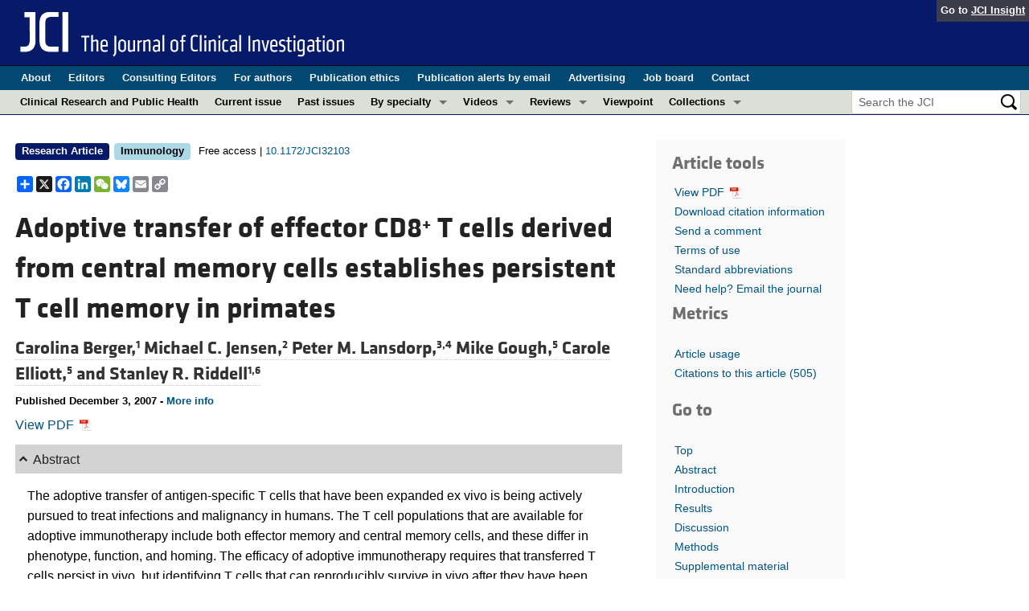

--- FILE ---
content_type: text/html; charset=utf-8
request_url: https://www.jci.org/articles/view/32103
body_size: 34691
content:
<!DOCTYPE html>
<!--[if lt IE 7]> <html lang='en' class='no-js lt-ie10 lt-ie9 lt-ie8 lt-ie7'> <![endif]-->
<!--[if IE 7]>    <html lang='en' class='no-js lt-ie10 lt-ie9 lt-ie8'> <![endif]-->
<!--[if IE 8]>    <html lang='en' class='no-js lt-ie10 lt-ie9'> <![endif]-->
<!--[if IE 9]>    <html lang='en' class='no-js lt-ie10'> <![endif]-->
<!--[if (gt IE 9)|!(IE)]><!--> <html lang='en' class='no-js'> <!--<![endif]-->
<head>
<meta charset='utf-8'>
<meta content='text/html; charset=UTF-8' http-equiv='Content-Type'>
<meta content='The Journal of Clinical Investigation' name='AUTHOR'>
<!-- /Set the viewport width to device width for mobile -->
<meta content='width=device-width, initial-scale=1.0' name='viewport'>
<link href='/rss' rel='alternate' title='JCI New Article RSS' type='application/rss+xml'>
<meta name="csrf-param" content="authenticity_token" />
<meta name="csrf-token" content="125ci4BSbBajrxQTd5JJHHQR15aa8VrtJJBCGiGu3YZMj7jpp9B4FpIm9KtU4x3uxQA8FSu7L21d9EY8au1KKw" />
<meta name="citation_title" content="Adoptive transfer of effector CD8<sup>+</sup> T cells derived from central memory cells establishes persistent T cell memory in primates
            " />
<meta name="citation_author" content="Carolina Berger" />
<meta name="citation_author" content="Michael C. Jensen" />
<meta name="citation_author" content="Peter M. Lansdorp" />
<meta name="citation_author" content="Mike Gough" />
<meta name="citation_author" content="Carole Elliott" />
<meta name="citation_author" content="Stanley R. Riddell" />

<meta name="citation_journal_title" content="The Journal of Clinical Investigation" />
<meta name="citation_journal_abbrev" content="J Clin Invest" />
<meta name="citation_publisher" content="American Society for Clinical Investigation" />
<meta name="citation_issue" content="1" />
<meta name="citation_volume" content="118" />
<meta name="citation_doi" content="10.1172/JCI32103" />
<meta name="citation_pmid" content="18060041" />
<meta name="citation_firstpage" content="294" />
<meta name="citation_lastpage" content="305" />
<meta name="citation_publication_date" content="2008/01/02" />
<meta name="citation_html_url" content="http://www.jci.org/articles/view/32103" />
<meta name="citation_pdf_url" content="http://www.jci.org/articles/view/32103/files/pdf" />
<meta name="citation_xml_url" content="http://www.jci.org/articles/view/32103/xml" />
<meta name="citation_issn" content="0021-9738" />
<meta name="citation_fulltext_world_readable" content="" />
<meta name="citation_reference" content="citation_title=Specificity of adoptive chemoimmunotherapy of established syngeneic tumors.;citation_author=M.A. Cheever;citation_author=P.D. Greenberg;citation_author=A. Fefer;citation_journal_title=J. Immunol.;citation_volume=125;citation_pages=711-714;citation_year=1980;" />
<meta name="citation_reference" content="citation_title=Highly protective in vivo function of cytomegalovirus IE1 epitope-specific memory CD8 T cells purified by T-cell receptor-based cell sorting.;citation_author=M.-F. Pahl-Seibert;citation_journal_title=J. Virol.;citation_volume=79;citation_pages=5400-5413;citation_year=2005;" />
<meta name="citation_reference" content="citation_title=Restoration of viral immunity in immunodeficient humans by the adoptive transfer of T cell clones.;citation_author=S.R. Riddell;citation_journal_title=Science.;citation_volume=257;citation_pages=238-241;citation_year=1992;" />
<meta name="citation_reference" content="citation_title=Reconstitution of cellular immunity against cytomegalovirus in recipients of allogeneic bone marrow by transfer of T-cell clones from the donor.;citation_author=E.A. Walter;citation_journal_title=N. Engl. J. Med.;citation_volume=333;citation_pages=1038-1044;citation_year=1995;" />
<meta name="citation_reference" content="citation_title=Infusion of cytotoxic T cells for the prevention and treatment of Epstein-Barr virus-induced lymphoma in allogeneic transplant recipients.;citation_author=C.M. Rooney;citation_journal_title=Blood.;citation_volume=92;citation_pages=1549-1555;citation_year=1998;" />
<meta name="citation_reference" content="citation_title=Cancer regression and autoimmunity in patients after clonal repopulation with antitumor lymphocytes.;citation_author=M.E. Dudley;citation_journal_title=Science.;citation_volume=298;citation_pages=850-854;citation_year=2002;" />
<meta name="citation_reference" content="citation_title=Cytotoxic T lymphocyte therapy for Epstein-Barr virus+ Hodgkin’s disease.;citation_author=C.M. Bollard;citation_journal_title=J. Exp. Med.;citation_volume=200;citation_pages=1623-1633;citation_year=2004;" />
<meta name="citation_reference" content="citation_title=Adoptive cell transfer therapy following non-myeloablative but lymphodepleting chemotherapy for the treatment of patients with refractory metastatic melanoma.;citation_author=M.E. Dudley;citation_journal_title=J. Clin. Oncol.;citation_volume=23;citation_pages=2346-2357;citation_year=2005;" />
<meta name="citation_reference" content="citation_title=Adoptive immunotherapy for cancer: building on success.;citation_author=L. Gattinoni;citation_journal_title=Nat. Rev. Immunol.;citation_volume=6;citation_pages=383-393;citation_year=2006;" />
<meta name="citation_reference" content="citation_title=Cancer Immunotherapy: A treatment for the masses.;citation_author=J.N. Blattman;citation_author=P.D. Greenberg;citation_journal_title=Science.;citation_volume=305;citation_pages=200-205;citation_year=2004;" />
<meta name="citation_reference" content="citation_title=Immunotherapy through TCR gene transfer.;citation_author=H.W.H.G. Kessels;citation_journal_title=Nat. Immunol.;citation_volume=2;citation_pages=957-961;citation_year=2001;" />
<meta name="citation_reference" content="citation_title=Circumventing tolerance to a human MDM2-derived tumor antigen by TCR gene transfer.;citation_author=T. Stanislawski;citation_journal_title=Nat. Immunol.;citation_volume=2;citation_pages=962-970;citation_year=2001;" />
<meta name="citation_reference" content="citation_title=Eradication of systemic B-cell tumors by genetically targeted human T lymphocytes co-stimulated by CD80 and interleukin-15.;citation_author=R.J. Brentjens;citation_journal_title=Nat. Med.;citation_volume=9;citation_pages=279-286;citation_year=2003;" />
<meta name="citation_reference" content="citation_title=Cancer regression in patients after transfer of genetically engineered lymphocytes.;citation_author=R.A. Morgan;citation_journal_title=Science.;citation_volume=314;citation_pages=126-129;citation_year=2006;" />
<meta name="citation_reference" content="citation_title=Molecules and mechanisms of the graft-versus-leukemia effect.;citation_author=M. Bleakley;citation_author=S.R. Riddell;citation_journal_title=Nat. Rev. Cancer.;citation_volume=4;citation_pages=371-380;citation_year=2004;" />
<meta name="citation_reference" content="citation_title=Adoptive transfer of cloned melanoma-reactive T lymphocytes for the treatment of patients with metastatic melanoma.;citation_author=M.E. Dudley;citation_journal_title=J. Immunother.;citation_volume=24;citation_pages=363-373;citation_year=2001;" />
<meta name="citation_reference" content="citation_title=Adoptive T cell therapy using antigen-specific CD8+ T cell clones for the treatment of patients with metastatic melanoma: In vivo persistence, migration, and antitumor effect of transferred cells.;citation_author=C. Yee;citation_journal_title=Proc. Natl. Acad. Sci. U. S. A.;citation_volume=99;citation_pages=16168-16173;citation_year=2002;" />
<meta name="citation_reference" content="citation_title=Central memory and effector memory T cell subsets: function, generation, and maintenance.;citation_author=F. Sallusto;citation_author=J. Geginat;citation_author=A. Lanzavecchia;citation_journal_title=Annu. Rev. Immunol.;citation_volume=22;citation_pages=745-763;citation_year=2004;" />
<meta name="citation_reference" content="citation_title=Lymphocyte homing and homeostasis.;citation_author=E.C. Butcher;citation_author=L.J. Picker;citation_journal_title=Science.;citation_volume=272;citation_pages=60-66;citation_year=1996;" />
<meta name="citation_reference" content="citation_title=Lineage relationship and protective immunity of memory CD8 T cell subsets.;citation_author=E.J. Wherry;citation_journal_title=Nat. Immunol.;citation_volume=4;citation_pages=225-234;citation_year=2003;" />
<meta name="citation_reference" content="citation_title=Arrested differentiation, the self-renewing memory lymphocyte, and vaccination.;citation_author=D.T. Fearon;citation_author=P. Manders;citation_author=S.D. Wagner;citation_journal_title=Science.;citation_volume=293;citation_pages=248-250;citation_year=2001;" />
<meta name="citation_reference" content="citation_title=Development and homeostasis of T cell memory in rhesus macaque.;citation_author=C.J. Pitcher;citation_journal_title=J. Immunol.;citation_volume=168;citation_pages=29-43;citation_year=2002;" />
<meta name="citation_reference" content="citation_title=Dependence of human stem cell engraftment and repopulation of NOD/SCID mice on CXCR4.;citation_author=A. Peled;citation_journal_title=Science.;citation_volume=283;citation_pages=845-848;citation_year=1999;" />
<meta name="citation_reference" content="citation_title=Modulation of hematopoietic stem cell homing and engraftment by CD26.;citation_author=K.W. Christopherson;citation_journal_title=Science.;citation_volume=305;citation_pages=1000-1003;citation_year=2004;" />
<meta name="citation_reference" content="citation_title=Telomere length of transferred lymphocytes correlates with in vivo persistence and tumor regression in melanoma pateints receiving cell transfer therapy.;citation_author=J. Zhou;citation_journal_title=J. Immunol.;citation_volume=175;citation_pages=7046-7052;citation_year=2005;" />
<meta name="citation_reference" content="citation_title=Human cytomegalovirus latent infection of granulocyte-macrophage progenitors.;citation_author=K. Kondo;citation_author=H. Kaneshima;citation_author=E.S. Mocarski;citation_journal_title=Proc. Natl. Acad. Sci. U. S. A.;citation_volume=91;citation_pages=11879-11883;citation_year=1994;" />
<meta name="citation_reference" content="citation_title=Impact of simian immunodeficiency virus (SIV) infection on lymphocyte numbers and T-cell turnover in different organs of rhesus monkeys.;citation_author=S. Sopper;citation_journal_title=Blood.;citation_volume=101;citation_pages=1213-1219;citation_year=2003;" />
<meta name="citation_reference" content="citation_title=Requirement for IL-15 in the generation of primary and memory antigen-specific CD8 T cells.;citation_author=K.S. Schluns;citation_journal_title=J. Immunol.;citation_volume=168;citation_pages=4827-4831;citation_year=2002;" />
<meta name="citation_reference" content="citation_title=Interleukin 15 is required for proliferative renewal of virus-specific memory CD8 T cells.;citation_author=T.C. Becker;citation_journal_title=J. Exp. Med.;citation_volume=195;citation_pages=1541-1548;citation_year=2002;" />
<meta name="citation_reference" content="citation_title=IL-2-induced activation-induced cell death is inhibited in IL-15 transgenic mice.;citation_author=J. Marks-Konczalik;citation_journal_title=Proc. Natl. Acad. Sci. U. S. A.;citation_volume=97;citation_pages=11445-11450;citation_year=2000;" />
<meta name="citation_reference" content="citation_title=A novel assay for apoptosis. Flow cytometric detection of phosphatidylserine expression on early apoptotic cells using fluorescein labelled Annexin V.;citation_author=I. Vermes;citation_journal_title=J. Immunol. Methods.;citation_volume=184;citation_pages=39-51;citation_year=1995;" />
<meta name="citation_reference" content="citation_title=Analysis of transgene-specific immune responses that limit the in vivo persistence of adoptively transferred HSV-TK-modified donor T cells after allogeneic hematopoietic cell transplantation.;citation_author=C. Berger;citation_journal_title=Blood.;citation_volume=107;citation_pages=2294-2302;citation_year=2006;" />
<meta name="citation_reference" content="citation_title=Antigen-presenting human T cells and antigen-presenting B cells induce a similar cytokine profile in specific T cell clones.;citation_author=T. Wyss-Coray;citation_journal_title=Eur. J. Immunol.;citation_volume=23;citation_pages=3350-3357;citation_year=1993;" />
<meta name="citation_reference" content="citation_title=The role of programming in memory T-cell development.;citation_author=D. Masopust;citation_journal_title=Curr. Opin. Immunol.;citation_volume=16;citation_pages=217-225;citation_year=2004;" />
<meta name="citation_reference" content="citation_title=Memory CD8+ T cells vary in differentiation phenotype in different persistent virus infections.;citation_author=V. Appay;citation_journal_title=Nat. Med.;citation_volume=8;citation_pages=379-385;citation_year=2002;" />
<meta name="citation_reference" content="citation_title=Initial T cell frequency dictates memory CD8+ T cell lineage commitment.;citation_author=A.L. Marzo;citation_journal_title=Nat. Immunol.;citation_volume=6;citation_pages=793-799;citation_year=2005;" />
<meta name="citation_reference" content="citation_title=The descent of memory T-cell subsets.;citation_author=L. Lefrançois;citation_author=A. Marzo;citation_journal_title=Nat. Rev. Immunol.;citation_volume=6;citation_pages=618-623;citation_year=2006;" />
<meta name="citation_reference" content="citation_title=The IL-15/IL15α on cell surfaces enables sustained IL-15 activity and contributes to the long survival of CD8 memory T cells.;citation_author=N. Sato;citation_journal_title=Proc. Natl. Acad. Sci. U. S. A.;citation_volume=104;citation_pages=588-593;citation_year=2007;" />
<meta name="citation_reference" content="citation_title=Selective expression of the interleukin 7 receptor identifies effector CD8 T cells that give rise to long-lived memory cells.;citation_author=S.M. Kaech;citation_journal_title=Nat. Immunol.;citation_volume=4;citation_pages=1191-1198;citation_year=2003;" />
<meta name="citation_reference" content="citation_title=Molecular signatures distinguish human central memory from effector memory CD8 T cell subsets.;citation_author=T. Willinger;citation_journal_title=J. Immunol.;citation_volume=175;citation_pages=5895-5903;citation_year=2005;" />
<meta name="citation_reference" content="citation_title=Chromatin structure and gene regulation in T cell development and function.;citation_author=C.B. Wilson;citation_author=M. Merkenschlager;citation_journal_title=Curr. Opin. Immunol.;citation_volume=18;citation_pages=143-151;citation_year=2006;" />
<meta name="citation_reference" content="citation_title=Central memory self/tumor-reactive CD8+ T cells confer superior antitumor immunity compared with effector memory T cells.;citation_author=C.A. Klebanoff;citation_journal_title=Proc. Natl. Acad. Sci. U. S. A.;citation_volume=102;citation_pages=9571-9576;citation_year=2005;" />
<meta name="citation_reference" content="citation_title=Characterization of circulating T cells specific for tumor-associated antigens in melanoma patients.;citation_author=P.P. Lee;citation_journal_title=Nat. Med.;citation_volume=5;citation_pages=677-685;citation_year=1999;" />
<meta name="citation_reference" content="citation_title=Tumour-derived soluble MIC ligands impair expression of NKG2D and T-cell activation.;citation_author=V. Groh;citation_journal_title=Nature.;citation_volume=419;citation_pages=734-738;citation_year=2002;" />
<meta name="citation_reference" content="citation_title=Targeting tumours with genetically enhanced T lymphocytes.;citation_author=M. Sadelain;citation_author=I. Rivière;citation_author=R.J. Brentjens;citation_journal_title=Nat. Rev. Cancer.;citation_volume=3;citation_pages=35-45;citation_year=2003;" />
<meta name="citation_reference" content="citation_title=Retroviral vectors for high-level transgene expression in T lymphocytes.;citation_author=B. Engels;citation_journal_title=Hum. Gene Ther.;citation_volume=14;citation_pages=1155-1168;citation_year=2003;" />
<meta name="citation_reference" content="citation_title=Pharmacologically regulated Fas-mediated death of adoptively transferred T cells in a nonhuman primate model.;citation_author=C. Berger;citation_journal_title=Blood.;citation_volume=103;citation_pages=1261-1269;citation_year=2004;" />
<meta name="citation_reference" content="citation_title=T-cell mediated rejection of gene-modified HIV-specific cytotoxic T lymphocytes in HIV-infected patients.;citation_author=S.R. Riddell;citation_journal_title=Nat. Med.;citation_volume=2;citation_pages=216-223;citation_year=1996;" />
<meta name="citation_reference" content="citation_title=Nonmyeloablative immunosuppressive regimen prolongs in vivo persistence of gene-modified autologous T cells in a nonhuman primate model.;citation_author=C. Berger;citation_journal_title=J. Virol.;citation_volume=75;citation_pages=799-808;citation_year=2001;" />
<meta name="citation_reference" content="citation_title=Telomere length dynamics in human lymphocyte subpopulations measured by flow cytometry.;citation_author=N. Rufer;citation_journal_title=Nat. Biotechnol.;citation_volume=16;citation_pages=743-747;citation_year=1998;" />
<meta name="citation_reference" content="citation_title=Telomere length measurements in leukocyte subsets by automated multicolor flow-FISH.;citation_author=G.M. Baerlocher;citation_author=P.M. Lansdorp;citation_journal_title=Cytometry A.;citation_volume=55;citation_pages=1-6;citation_year=2003;" />



<meta name="DC.Format" content="text/html" />
<meta name="DC.Language" content="en" />
<meta content="Adoptive transfer of effector CD8+ T cells derived from central memory cells establishes persistent T cell memory in primates
            " name="DC.Title" />
<meta content="10.1172/JCI32103" name="DC.Identifier" />
<meta content="2008-01-02" name="DC.Date" />
<meta content="American Society for Clinical Investigation" name="DC.Publisher" />
<meta content="Carolina Berger" name="DC.Contributor" />
<meta content="Michael C. Jensen" name="DC.Contributor" />
<meta content="Peter M. Lansdorp" name="DC.Contributor" />
<meta content="Mike Gough" name="DC.Contributor" />
<meta content="Carole Elliott" name="DC.Contributor" />
<meta content="Stanley R. Riddell" name="DC.Contributor" />

<!-- / = favicon_link_tag favicon_filename -->
<title>
JCI -
Adoptive transfer of effector CD8+ T cells derived from central memory cells establishes persistent T cell memory in primates
            
</title>

<!--[if gt IE 8]><!--><link rel="stylesheet" href="/assets/application-4e3473ed7442aa1dc35d11f58ed4edfbd690fa57a3eb3a1daca0cd68dc7fb1e0.css" media="all" /><!--<![endif]-->
<!--[if (lt IE 9)]>
<link rel="stylesheet" href="/assets/ie8/application-c9c1df9dc6f969fb6db3e6e1316b9ac163cdd7a9a2bd67746820c5d31a80258f.css" media="all" />
<script src="/assets/ie8/ie8-head-e4cc6664a4e806f330a789c9756cfe50f1bb936ea97fe6e2dde7db04b3daa038.js"></script>
<![endif]-->

<style>
  @font-face {
    font-family: "klavika-bold";
    src: url("//dm5migu4zj3pb.cloudfront.net/fonts/klavika/eot/KlavikaWebBasicBold.eot");
    src:
      url("//dm5migu4zj3pb.cloudfront.net/fonts/klavika/eot/KlavikaWebBasicBold.eot?#iefix") format("embedded-opentype"),
      url("//dm5migu4zj3pb.cloudfront.net/fonts/klavika/woff/KlavikaWebBasicBold.woff") format("woff");
  }
  @font-face {
    font-family: "klavika-regular";
    src: url("//dm5migu4zj3pb.cloudfront.net/fonts/klavika/eot/KlavikaWebBasicRegular.eot");
    src:
      url("//dm5migu4zj3pb.cloudfront.net/fonts/klavika/eot/KlavikaWebBasicRegular.eot?#iefix") format("embedded-opentype"),
      url("//dm5migu4zj3pb.cloudfront.net/fonts/klavika/woff/KlavikaWebBasicRegular.woff") format("woff");
  }
  @font-face {
    font-family: "foundation-icons";
    src: url("//dm5migu4zj3pb.cloudfront.net/fonts/foundation-icons-3/foundation-icons.eot");
    src: url("//dm5migu4zj3pb.cloudfront.net/fonts/foundation-icons-3/foundation-icons.eot?#iefix") format("embedded-opentype"),
         url("//dm5migu4zj3pb.cloudfront.net/fonts/foundation-icons-3/foundation-icons.woff") format("woff"),
         url("//dm5migu4zj3pb.cloudfront.net/fonts/foundation-icons-3/foundation-icons.ttf") format("truetype"),
         url("//dm5migu4zj3pb.cloudfront.net/fonts/foundation-icons-3/foundation-icons.svg#fontcustom") format("svg");
    font-weight: normal;
    font-style: normal;
  }
</style>

<script>
  //Google Tag Manager Data Layer
  //Values must be set before GTM tags are triggered
  window.dataLayer = window.dataLayer || [];
  window.dataLayer.push({
    'siteName': 'content-jci',
    'ipAddress': '18.225.254.86',
    'environment': 'production',
  });
</script>
<script src="/assets/vendor/modernizr-2f68aa04c7424c280c5bc9db8b68f7f6ff70bcd38254c5b89383eac8e89b1781.js"></script>
<script type='text/javascript'>
	var googletag = googletag || {};
	googletag.cmd = googletag.cmd || [];
	(function () {
		var gads = document.createElement('script');
		gads.async = true;
		gads.type = 'text/javascript';
		var useSSL = 'https:' == document.location.protocol;
		gads.src = (useSSL ? 'https:' : 'http:') + '//www.googletagservices.com/tag/js/gpt.js';
		var node = document.getElementsByTagName('script')[0];
		node.parentNode.insertBefore(gads, node);
	})();

	googletag.cmd.push(function () {

		// NOTE: This script manages google ads, more info at doc/GoogleAds.md

		var mapping = googletag.sizeMapping().addSize([800, 600], [300, 250]).addSize([640, 480], [260, 217]).build();
		var mapping2 = googletag.sizeMapping()
		   .addSize([1920, 1080], [728, 90])//All desktop like resolutions are set to 728x90
		   .addSize([800, 600], [728, 90])
		   .addSize([640, 480], [728, 90])
		   .addSize([0, 0], [320, 50]) //Smaller than 640x480 screens
		   .build();
			
		googletag.defineSlot('/82117132/jci-homepage-med-rectangle-left-col-top', [[300, 250],[260, 217]], 'jci-homepage-med-rectangle-left-col-top').defineSizeMapping(mapping).addService(googletag.pubads());

		googletag.defineSlot('/82117132/jci-article-interior-leaderboard-top', [[728, 90],[320, 50]], 'jci-article-interior-leaderboard-top').defineSizeMapping(mapping2).addService(googletag.pubads());
		googletag.defineSlot('/82117132/jci-article-interior-leaderboard-bottom', [728, 90], 'jci-article-interior-leaderboard-bottom').addService(googletag.pubads());
		googletag.defineSlot('/82117132/jci-article-interior-skyscraper-right-col', [160, 600], 'jci-article-interior-skyscraper-right-col').addService(googletag.pubads());
		googletag.defineSlot('/82117132/jci-interior-skyscraper-right-col', [160, 600], 'jci-interior-skyscraper-right-col').addService(googletag.pubads());

		// collapseEmptyDivs requires all slots be defined above.
		googletag.pubads().collapseEmptyDivs(true);
		googletag.enableServices();
	});
</script>

</head>

<body class='' id='articles_controller'>
<div class='off-canvas-wrap' data-offcanvas=''>
<div class='inner-wrap'>
<div class='fixed show-for-large-up'>
<div class='row menu-align' id='logo-bar'>
<div class='small-12 columns'>
<div class='cross-journal-container'>
Go to
<a href='http://insight.jci.org'>JCI Insight</a>
</div>
<a href="/"><img src="/assets/common/jci-spelled-out-white-on-transparent.20160208-958617d51a205b239bcef41eae5703962aee0ae2fcc9fbda0237e635a09ac7f3.png" /></a>
</div>
</div>

<div class='row menu-align' id='journal-bar'>
<div class='small-12 columns'>
<ul class='inline-list'>
<li><a href="/kiosks/about">About</a></li>
<li><a href="/kiosks/editorial-board">Editors</a></li>
<li><a href="/kiosks/about/consulting-editors">Consulting Editors</a></li>
<li><a href="/kiosks/authors">For authors</a></li>
<li><a href="/kiosks/ethics">Publication ethics</a></li>
<li><a href="/kiosks/connect">Publication alerts by email</a></li>
<li><a href="/kiosks/advertise">Advertising</a></li>
<li><a href="https://the-asci.org/controllers/asci/JobBoard.php">Job board</a></li>
<li><a href="/kiosks/contact">Contact</a></li>

</ul>
</div>
</div>

<div id='content-bar'>
<nav class='top-bar' data-topbar=''>
<section class='top-bar-section'>
<ul class='left'>
<li class='not-click'>
<a href="/tags/141">Clinical Research and Public Health</a>
</li>
<li class='not-click'>
<a id="topmenu_current_issue" href="/current">Current issue</a>
</li>
<li class='not-click'>
<a href="/archive">Past issues</a>
</li>
<li class='has-dropdown not-click'>
<a>By specialty</a>
<ul class='dropdown'>
<li><a href="/tags/118">COVID-19</a></li>
<li><a href="/tags/15">Cardiology</a></li>
<li><a href="/tags/21">Gastroenterology</a></li>
<li><a href="/tags/25">Immunology</a></li>
<li><a href="/tags/28">Metabolism</a></li>
<li><a href="/tags/31">Nephrology</a></li>
<li><a href="/tags/32">Neuroscience</a></li>
<li><a href="/tags/33">Oncology</a></li>
<li><a href="/tags/36">Pulmonology</a></li>
<li><a href="/tags/42">Vascular biology</a></li>
<li><a href="/specialties">All ...</a></li>
</ul>
</li>
<li class='has-dropdown not-click'>
<a href="/videos">Videos</a>
<ul class='dropdown'>
<li><a href="/videos/cgms">Conversations with Giants in Medicine</a></li>
<li><a href="/videos/video_abstracts">Video Abstracts</a></li>
</ul>
</li>
<li class='has-dropdown not-click'>
<a href="/tags/reviews">Reviews</a>
<ul class='dropdown'>
<li>
<label>Reviews</label>
</li>
<li><a href="/tags/reviews">View all reviews ...</a></li>
<li class='divider'></li>
<li>
<label>Review Series</label>
</li>
<li><a href="/review_series/133">Pancreatic Cancer (Jul 2025)</a></li>
<li><a href="/review_series/132">Complement Biology and Therapeutics (May 2025)</a></li>
<li><a href="/review_series/131">Evolving insights into MASLD and MASH pathogenesis and treatment (Apr 2025)</a></li>
<li><a href="/review_series/130">Microbiome in Health and Disease (Feb 2025)</a></li>
<li><a href="/review_series/127">Substance Use Disorders (Oct 2024)</a></li>
<li><a href="/review_series/128">Clonal Hematopoiesis (Oct 2024)</a></li>
<li><a href="/review_series/129">Sex Differences in Medicine (Sep 2024)</a></li>
<li>
<a href="/review_series">View all review series ...</a>
</li>
</ul>
</li>
<li class='not-click'>
<a href="/tags/111">Viewpoint</a>
</li>
<li class='has-dropdown not-click'>
<a>Collections</a>
<ul class='dropdown'>
<li><a href="/in-press-preview">In-Press Preview</a></li>
<li><a href="/tags/141">Clinical Research and Public Health</a></li>
<li><a href="/tags/127">Research Letters</a></li>
<li><a href="/tags/75">Letters to the Editor</a></li>
<li><a href="/tags/56">Editorials</a></li>
<li><a href="/tags/44">Commentaries</a></li>
<li><a href="/tags/123">Editor&#39;s notes</a></li>
<li><a href="/tags/2">Reviews</a></li>
<li><a href="/tags/111">Viewpoints</a></li>
<li><a href="/collections/topic/jci-100th-anniversary">100th anniversary</a></li>
<li><a href="/top_articles">Top read articles</a></li>

</ul>
</li>
</ul>
<ul class='right'>
<li class='has-form'>
<div id='search-area'>
<form action="/search/results" accept-charset="UTF-8" method="get"><input type="text" name="q" id="q" value="" placeholder="Search the JCI" />
<input type="image" src="/assets/search-black-ba9b554d6f74b1c93d6e6ab71d1c9830c18a20fc6b7e72393f136f5d875141ac.png" value="" />
</form></div>
</li>
</ul>
</section>
</nav>
</div>

</div>
<!--[if gt IE 8]><!--><nav class='tab-bar hide-for-large-up fixed' id='small-navbar'>
<section class='left-small'>
<a class='left-off-canvas-toggle menu-icon'>
<span></span>
</a>
</section>
<section class='middle tab-bar-section'>
<h1 class='title'><a href="/"><img width="40" src="/assets/common/jci-only-white-6c989e8f9744a714482158b82319d50aa8437aa4c8524c4f3dcf8450299cd4b7.png" /></a></h1>
</section>
</nav>
<aside class='left-off-canvas-menu'>
<ul class='off-canvas-list'>
<li>
<label>The Journal of Clinical Investigation</label>
</li>
<li><form action="/search/results" accept-charset="UTF-8" method="get"><div class='row collapse' id='search-div-offcanvas'>
<div class='small-8 columns'>
<input name='q' placeholder='Search the JCI' type='text'>
</div>
<div class='small-4 columns'>
<input type="image" src="/assets/common/search-white-530f3f95b9080d73eba51eaeffdf1a3922af42ccc277a2d1d987b8aa24423c96.png" id="search-icon-offcanvas" />
</div>
</div>
</form></li>
<li><a id="offcanvas_current_issue" href="/current">Current issue</a></li>
<li><a href="/archive">Past issues</a></li>
<li><a href="/specialties">Specialties</a></li>
<li><a href="/tags/reviews">Reviews</a></li>
<li><a href="/review_series">Review series</a></li>
<li>
<label>Videos</label>
</li>
<li><a href="/videos/cgms">Conversations with Giants in Medicine</a></li>
<li><a href="/videos/video_abstracts">Video Abstracts</a></li>
<li>
<label>Collections</label>
</li>
<li><a href="/in-press-preview">In-Press Preview</a></li>
<li><a href="/tags/141">Clinical Research and Public Health</a></li>
<li><a href="/tags/127">Research Letters</a></li>
<li><a href="/tags/75">Letters to the Editor</a></li>
<li><a href="/tags/56">Editorials</a></li>
<li><a href="/tags/44">Commentaries</a></li>
<li><a href="/tags/123">Editor&#39;s notes</a></li>
<li><a href="/tags/2">Reviews</a></li>
<li><a href="/tags/111">Viewpoints</a></li>
<li><a href="/collections/topic/jci-100th-anniversary">100th anniversary</a></li>
<li><a href="/top_articles">Top read articles</a></li>

<li>
<label>Journal Details</label>
</li>
<li><a href="/kiosks/about">About</a></li>
<li><a href="/kiosks/editorial-board">Editors</a></li>
<li><a href="/kiosks/about/consulting-editors">Consulting Editors</a></li>
<li><a href="/kiosks/authors">For authors</a></li>
<li><a href="/kiosks/ethics">Publication ethics</a></li>
<li><a href="/kiosks/connect">Publication alerts by email</a></li>
<li><a href="/kiosks/advertise">Advertising</a></li>
<li><a href="https://the-asci.org/controllers/asci/JobBoard.php">Job board</a></li>
<li><a href="/kiosks/contact">Contact</a></li>

</ul>
</aside>
<a class='exit-off-canvas'></a><!--<![endif]-->

	<!-- Provides top level banner in small view -->
<nav class='fixed hide-for-large-up' id='article-tools-nav'>
<a class='article-menu-button' href='#top' id='top-button' title='Go to top'>
<i class='fi-arrow-up'></i>
Top
</a>
<button aria-controls='tools-menu' aria-expanded='false' class='article-menu-button' data-dropdown='tools-menu' href='#'>
<i class='fi-list'></i>
<span>Tools</span>
</button>
<div class='f-dropdown medium content' data-dropdown-content='' id='tools-menu'>
<ul class='side-nav' id='article-tools'>
<li class='hide-for-small'>
<a href="/articles/view/32103/pdf">View PDF <img class="article-tools-icon" src="//dm5migu4zj3pb.cloudfront.net/images/adobe_pdf_file_icon.png" /></a>
</li>
<li><a href="/articles/view/32103/cite">Download citation information</a></li>
<li><a href="/eletters/submit/32103">Send a comment</a></li>
<li><a href="/kiosks/terms">Terms of use</a></li>
<li><a href="/kiosks/publish/abbreviations">Standard abbreviations</a></li>
<li><a href="/feedback?reference=32103">Need help? Email the journal</a></li>
<script>
var addthis_share = {
	email_template: 'jci_share_article',
	email_vars: {
		short_title: 'Adoptive transfer of effector CD8&lt;sup&gt;+&lt;/sup&gt; T cells...',
		author_list: 'Carolina Berger, Michael C. Jensen, Peter M. Lansdorp, Mike Gough, Carole Elliott, Stanley R. Riddell',
	}
}
</script>
<div class="addthis_sharing_toolbox" data-title="JCI - Adoptive transfer of effector CD8&lt;sup&gt;+&lt;/sup&gt; T cells derived from central memory cells establishes persistent T cell memory in primates
            "></div>

</ul>

</div>
<button aria-controls='goto-menu' aria-expanded='false' class='article-menu-button' data-dropdown='goto-menu' href='#'>
<i class='fi-list'></i>
<span>Go to</span>
</button>
<div class='f-dropdown content' data-dropdown-content='' id='goto-menu'>
<ul class='side-nav'>
<li><a href="#top">Top</a></li>
<li><a href="#ABS">Abstract</a></li>
<li><a href="#SEC1">Introduction</a></li>
<li><a href="#SEC2">Results</a></li>
<li><a href="#SEC3">Discussion</a></li>
<li><a href="#SEC4">Methods</a></li>
<li><a href="#sd">Supplemental material</a></li>
<li><a href="#ACK">Acknowledgments</a></li>
<li><a href="#FN">Footnotes</a></li>
<li><a href="#BIBL">References</a></li>
<li><a href="#version_history">Version history</a></li>
</ul>

</div>
<button class='article-menu-button' data-pdf-url='/articles/view/32103/pdf' id='article-tools-pdf-button'>
<span>
<img class="article-tools-icon" src="//dm5migu4zj3pb.cloudfront.net/images/adobe_pdf_file_icon.png" />
PDF
</span>
</button>
<button aria-controls='metrics-menu' aria-expanded='false' class='article-menu-button' data-dropdown='metrics-menu' href='#'>
<i class='fi-list'></i>
<span>Metrics</span>
</button>
<div class='f-dropdown medium content' data-dropdown-content='' id='metrics-menu'>
<div class='altmetric-embed' data-badge-details='right' data-badge-type='medium-donut' data-doi='10.1172/JCI32103' style='background-color: white;'></div>
<ul class='side-nav' id='article-metrics'>
<li><a href="/articles/view/32103/usage">Article usage</a></li>
<li>
<a href="/articles/view/32103/citations">Citations to this article
<span class='article-citation-count'></span>
</a></li>
</ul>

</div>
</nav>



<!--[if (lt IE 9)]>
<div class='alert-box info' data-alert=''>
Please note that the JCI no longer supports your version of Internet Explorer. We recommend upgrading to the latest version of
<a href="http://windows.microsoft.com/en-us/internet-explorer/download-ie">Internet Explorer</a>,
<a href="https://www.google.com/chrome/browser/desktop/index.html">Google Chrome</a>, or
<a href="https://www.mozilla.org/en-US/firefox/new/">Firefox</a>
<a class='close' href='#'>&times;</a>
</div>
<![endif]-->

<div class='row content-wrapper'>
<div class='small-12 columns'>
<div class='menu-align'>
<div class='row'>
<div class='large-10 medium-9 small-12 columns'>



<div class="row">
	<div class='ad-leaderboard-wrapper'>
<div class='ad-leaderboard' id='jci-article-interior-leaderboard-top'>
<span class='secondary label'>
<p>
Advertisement
</p>
</span>
<script>
  try {
    googletag.cmd.push(function() {
      googletag.display('jci-article-interior-leaderboard-top');
    })
  } catch(e){}
</script>
</div>
</div>

</div>

<div class="row">
	<div class="small-12 large-9 columns">
		<div id="subscriber_label"></div>
		
<p class='tag-list'>
<a href="/tags/51"><span style='margin-right: 6px' class="label-article-type">Research Article</span></a><a href="/tags/25"><span style='margin-right: 6px' class="label-specialty">Immunology</span></a>
<span class='license'>
Free access    |    <a href="https://doi.org/10.1172/JCI32103">10.1172/JCI32103</a>
</span>
</p>

<div>
<!-- AddToAny BEGIN -->
<div class="a2a_kit a2a_kit_size_20 a2a_default_style">
<a class="a2a_dd" href="https://www.addtoany.com/share"></a>
<a class="a2a_button_x"></a>
<a class="a2a_button_facebook"></a>
<a class="a2a_button_linkedin"></a>
<a class="a2a_button_wechat"></a>
<a class="a2a_button_bluesky"></a>
<a class="a2a_button_email"></a>
<a class="a2a_button_copy_link"></a>
</div>
<script async src="https://static.addtoany.com/menu/page.js"></script>
<!-- AddToAny END -->
</div>

<p>
<b></b>
</p>
<h1 class="article-title">Adoptive transfer of effector CD8<sup>+</sup> T cells derived from central memory cells establishes persistent T cell memory in primates
            </h1>


<h4 class="author-list">
	<a class="author-affiliation show-more" href="javascript:void(0);" data-dropdown="author-affiliation-0">
		Carolina Berger,<sup>1</sup> 
	</a>
	<a class="author-affiliation show-more" href="javascript:void(0);" data-dropdown="author-affiliation-1">
		Michael C. Jensen,<sup>2</sup> 
	</a>
	<a class="author-affiliation show-more" href="javascript:void(0);" data-dropdown="author-affiliation-2">
		Peter M. Lansdorp,<sup>3,4</sup> 
	</a>
	<a class="author-affiliation show-more" href="javascript:void(0);" data-dropdown="author-affiliation-3">
		Mike Gough,<sup>5</sup> 
	</a>
	<a class="author-affiliation show-more" href="javascript:void(0);" data-dropdown="author-affiliation-4">
		Carole Elliott,<sup>5</sup> and 
	</a>
	<a class="author-affiliation show-more" href="javascript:void(0);" data-dropdown="author-affiliation-5">
		Stanley R. Riddell<sup>1,6</sup>
	</a>
</h4>
	<div class="f-dropdown content large" data-dropdown-content id="author-affiliation-0">
		<p><p class="affiliations"><sup>1</sup>Fred Hutchinson Cancer Research Center, Seattle, Washington, USA. 
            <sup>2</sup>Division of Cancer Immunotherapeutics and Tumor Immunology, City of Hope National Medical Center, Duarte, California, USA. 
            <sup>3</sup>Terry Fox Laboratory, British Columbia Cancer Agency, Vancouver, British Columbia, Canada. 
            <sup>4</sup>Department of Medicine, University of British Columbia, Vancouver, British Columbia, Canada. 
            <sup>5</sup>University of Washington National Primate Center, Seattle, Washington, USA. 
            <sup>6</sup>Department of Medicine, University of Washington, Seattle, Washington, USA.
         </p></p>
			
  <p>Address correspondence to: Carolina Berger, Fred Hutchinson Cancer Research Center, Immunology Program, 1100 Fairview Ave. North, D3-100, Seattle, Washington 98109-1024, USA. Phone: (206) 667-4772; Fax: (206) 667-7983; E-mail: 
               <a href="mailto:cberger@fhcrc.org">cberger@fhcrc.org</a>.
            </p>


			<p>
				Find articles by
				Berger, C.
				in:
				<a target="_blank"
					 href="https://www.ncbi.nlm.nih.gov/entrez/query.fcgi?cmd=search&#x0026;db=pubmed&#x0026;term=Berger+C[au]&#x0026;dispmax=50"
				>PubMed
				</a> |
				<a target="_blank"
					 href="https://scholar.google.com/scholar?q=%22author%3AC+Berger%22"
				>Google Scholar
				</a> 
			</p>
	</div>
	<div class="f-dropdown content large" data-dropdown-content id="author-affiliation-1">
		<p><p class="affiliations"><sup>1</sup>Fred Hutchinson Cancer Research Center, Seattle, Washington, USA. 
            <sup>2</sup>Division of Cancer Immunotherapeutics and Tumor Immunology, City of Hope National Medical Center, Duarte, California, USA. 
            <sup>3</sup>Terry Fox Laboratory, British Columbia Cancer Agency, Vancouver, British Columbia, Canada. 
            <sup>4</sup>Department of Medicine, University of British Columbia, Vancouver, British Columbia, Canada. 
            <sup>5</sup>University of Washington National Primate Center, Seattle, Washington, USA. 
            <sup>6</sup>Department of Medicine, University of Washington, Seattle, Washington, USA.
         </p></p>
			
  <p>Address correspondence to: Carolina Berger, Fred Hutchinson Cancer Research Center, Immunology Program, 1100 Fairview Ave. North, D3-100, Seattle, Washington 98109-1024, USA. Phone: (206) 667-4772; Fax: (206) 667-7983; E-mail: 
               <a href="mailto:cberger@fhcrc.org">cberger@fhcrc.org</a>.
            </p>


			<p>
				Find articles by
				Jensen, M.
				in:
				<a target="_blank"
					 href="https://www.ncbi.nlm.nih.gov/entrez/query.fcgi?cmd=search&#x0026;db=pubmed&#x0026;term=Jensen+M[au]&#x0026;dispmax=50"
				>PubMed
				</a> |
				<a target="_blank"
					 href="https://scholar.google.com/scholar?q=%22author%3AM+Jensen%22"
				>Google Scholar
				</a> 
			</p>
	</div>
	<div class="f-dropdown content large" data-dropdown-content id="author-affiliation-2">
		<p><p class="affiliations"><sup>1</sup>Fred Hutchinson Cancer Research Center, Seattle, Washington, USA. 
            <sup>2</sup>Division of Cancer Immunotherapeutics and Tumor Immunology, City of Hope National Medical Center, Duarte, California, USA. 
            <sup>3</sup>Terry Fox Laboratory, British Columbia Cancer Agency, Vancouver, British Columbia, Canada. 
            <sup>4</sup>Department of Medicine, University of British Columbia, Vancouver, British Columbia, Canada. 
            <sup>5</sup>University of Washington National Primate Center, Seattle, Washington, USA. 
            <sup>6</sup>Department of Medicine, University of Washington, Seattle, Washington, USA.
         </p></p>
			
  <p>Address correspondence to: Carolina Berger, Fred Hutchinson Cancer Research Center, Immunology Program, 1100 Fairview Ave. North, D3-100, Seattle, Washington 98109-1024, USA. Phone: (206) 667-4772; Fax: (206) 667-7983; E-mail: 
               <a href="mailto:cberger@fhcrc.org">cberger@fhcrc.org</a>.
            </p>


			<p>
				Find articles by
				Lansdorp, P.
				in:
				<a target="_blank"
					 href="https://www.ncbi.nlm.nih.gov/entrez/query.fcgi?cmd=search&#x0026;db=pubmed&#x0026;term=Lansdorp+P[au]&#x0026;dispmax=50"
				>PubMed
				</a> |
				<a target="_blank"
					 href="https://scholar.google.com/scholar?q=%22author%3AP+Lansdorp%22"
				>Google Scholar
				</a> 
			</p>
	</div>
	<div class="f-dropdown content large" data-dropdown-content id="author-affiliation-3">
		<p><p class="affiliations"><sup>1</sup>Fred Hutchinson Cancer Research Center, Seattle, Washington, USA. 
            <sup>2</sup>Division of Cancer Immunotherapeutics and Tumor Immunology, City of Hope National Medical Center, Duarte, California, USA. 
            <sup>3</sup>Terry Fox Laboratory, British Columbia Cancer Agency, Vancouver, British Columbia, Canada. 
            <sup>4</sup>Department of Medicine, University of British Columbia, Vancouver, British Columbia, Canada. 
            <sup>5</sup>University of Washington National Primate Center, Seattle, Washington, USA. 
            <sup>6</sup>Department of Medicine, University of Washington, Seattle, Washington, USA.
         </p></p>
			
  <p>Address correspondence to: Carolina Berger, Fred Hutchinson Cancer Research Center, Immunology Program, 1100 Fairview Ave. North, D3-100, Seattle, Washington 98109-1024, USA. Phone: (206) 667-4772; Fax: (206) 667-7983; E-mail: 
               <a href="mailto:cberger@fhcrc.org">cberger@fhcrc.org</a>.
            </p>


			<p>
				Find articles by
				Gough, M.
				in:
				<a target="_blank"
					 href="https://www.ncbi.nlm.nih.gov/entrez/query.fcgi?cmd=search&#x0026;db=pubmed&#x0026;term=Gough+M[au]&#x0026;dispmax=50"
				>PubMed
				</a> |
				<a target="_blank"
					 href="https://scholar.google.com/scholar?q=%22author%3AM+Gough%22"
				>Google Scholar
				</a> 
			</p>
	</div>
	<div class="f-dropdown content large" data-dropdown-content id="author-affiliation-4">
		<p><p class="affiliations"><sup>1</sup>Fred Hutchinson Cancer Research Center, Seattle, Washington, USA. 
            <sup>2</sup>Division of Cancer Immunotherapeutics and Tumor Immunology, City of Hope National Medical Center, Duarte, California, USA. 
            <sup>3</sup>Terry Fox Laboratory, British Columbia Cancer Agency, Vancouver, British Columbia, Canada. 
            <sup>4</sup>Department of Medicine, University of British Columbia, Vancouver, British Columbia, Canada. 
            <sup>5</sup>University of Washington National Primate Center, Seattle, Washington, USA. 
            <sup>6</sup>Department of Medicine, University of Washington, Seattle, Washington, USA.
         </p></p>
			
  <p>Address correspondence to: Carolina Berger, Fred Hutchinson Cancer Research Center, Immunology Program, 1100 Fairview Ave. North, D3-100, Seattle, Washington 98109-1024, USA. Phone: (206) 667-4772; Fax: (206) 667-7983; E-mail: 
               <a href="mailto:cberger@fhcrc.org">cberger@fhcrc.org</a>.
            </p>


			<p>
				Find articles by
				Elliott, C.
				in:
				<a target="_blank"
					 href="https://www.ncbi.nlm.nih.gov/entrez/query.fcgi?cmd=search&#x0026;db=pubmed&#x0026;term=Elliott+C[au]&#x0026;dispmax=50"
				>PubMed
				</a> |
				<a target="_blank"
					 href="https://scholar.google.com/scholar?q=%22author%3AC+Elliott%22"
				>Google Scholar
				</a> 
			</p>
	</div>
	<div class="f-dropdown content large" data-dropdown-content id="author-affiliation-5">
		<p><p class="affiliations"><sup>1</sup>Fred Hutchinson Cancer Research Center, Seattle, Washington, USA. 
            <sup>2</sup>Division of Cancer Immunotherapeutics and Tumor Immunology, City of Hope National Medical Center, Duarte, California, USA. 
            <sup>3</sup>Terry Fox Laboratory, British Columbia Cancer Agency, Vancouver, British Columbia, Canada. 
            <sup>4</sup>Department of Medicine, University of British Columbia, Vancouver, British Columbia, Canada. 
            <sup>5</sup>University of Washington National Primate Center, Seattle, Washington, USA. 
            <sup>6</sup>Department of Medicine, University of Washington, Seattle, Washington, USA.
         </p></p>
			
  <p>Address correspondence to: Carolina Berger, Fred Hutchinson Cancer Research Center, Immunology Program, 1100 Fairview Ave. North, D3-100, Seattle, Washington 98109-1024, USA. Phone: (206) 667-4772; Fax: (206) 667-7983; E-mail: 
               <a href="mailto:cberger@fhcrc.org">cberger@fhcrc.org</a>.
            </p>


			<p>
				Find articles by
				Riddell, S.
				in:
				<a target="_blank"
					 href="https://www.ncbi.nlm.nih.gov/entrez/query.fcgi?cmd=search&#x0026;db=pubmed&#x0026;term=Riddell+S[au]&#x0026;dispmax=50"
				>PubMed
				</a> |
				<a target="_blank"
					 href="https://scholar.google.com/scholar?q=%22author%3AS+Riddell%22"
				>Google Scholar
				</a> 
			</p>
	</div>


<p class='publication_date'>
Published December 3, 2007
-
<a class='show-more' data-dropdown='full-publication-dropdown' href='javascript:void(0);'>
More info
</a>
</p>
<div class='f-dropdown content large' data-dropdown-content='' id='full-publication-dropdown'>
<div class='copyright'>
Published in
<a href="/118/1">Volume 118, Issue 1</a>
on
January 2, 2008
<br>
<i>
J Clin Invest.
</i>
2008;118(1):294–305.
<a href="https://doi.org/10.1172/JCI32103">https://doi.org/10.1172/JCI32103</a>.
<br>
&#169;
2007 The American Society for Clinical Investigation
</div>

<div class='publication_date'>
Published December 3, 2007
-
<a href="#version_history">Version history</a>
<br>
Received:
March 12, 2007;
Accepted:
October 3, 2007
</div>

</div>

<a href="/articles/view/32103/pdf">View PDF <img class="article-tools-icon" src="//dm5migu4zj3pb.cloudfront.net/images/adobe_pdf_file_icon.png" /></a>



			<div class="content_well">
<a class="in-page" name="ABS"></a><dl class="article-section" data-accordion=""><dd class="accordion-navigation active">
<a href="#section-abstract"><span class="toggle-icon"></span><span class="section-title">Abstract</span></a><div id="section-abstract" class="content active"><p>The adoptive transfer of antigen-specific T cells that have been expanded ex vivo is being actively pursued to treat infections and malignancy in humans. The T cell populations that are available for adoptive immunotherapy include both effector memory and central memory cells, and these differ in phenotype, function, and homing. The efficacy of adoptive immunotherapy requires that transferred T cells persist in vivo, but identifying T cells that can reproducibly survive in vivo after they have been numerically expanded by in vitro culture has proven difficult. Here we show that in macaques, antigen-specific CD8<sup>+</sup> T cell clones derived from central memory T cells, but not effector memory T cells, persisted long-term in vivo, reacquired phenotypic and functional properties of memory T cells, and occupied memory T cell niches. These results demonstrate that clonally derived CD8<sup>+</sup> T cells isolated from central memory T cells are distinct from those derived from effector memory T cells and retain an intrinsic capacity that enables them to survive after adoptive transfer and revert to the memory cell pool. These results could have significant implications for the selection of T cells to expand or to engineer for adoptive immunotherapy of human infections or malignancy.
            </p></div>
</dd></dl>
<a class="in-page" name="SEC1"></a><dl class="article-section" data-accordion=""><dd class="accordion-navigation active">
<a href="#section-1"><span class="toggle-icon"></span><span class="section-title">Introduction</span></a><div id="section-1" class="content active">
<p>Studies in rodents have demonstrated that adoptive immunotherapy with antigen-specific CD8<sup>+</sup> cytotoxic T cells is effective for cancer and infections, and there is evidence that this approach has therapeutic activity in humans (<span class="xref"><a id="#B1-link" href="#B1" onclick="showRefSection();">1</a></span>–<span class="xref"><span class="gen"></span><a id="#B8-link" href="#B8" onclick="showRefSection();">8</a></span>). For clinical applications, T cells of a desired antigen specificity are isolated or engineered to express receptors that target infected or transformed cells and are then expanded in culture (<span class="xref"><span class="gen"></span><a id="#B9-link" href="#B9" onclick="showRefSection();">9</a></span>–<span class="xref"><span class="gen"></span><a id="#B14-link" href="#B14" onclick="showRefSection();">14</a></span>). In some settings the transfer of cloned T cells has been used to provide precise control of specificity and avoid toxicity. For example, in allogeneic stem cell transplantation, the administration of donor-derived T cell clones that target pathogens or malignant cells in the recipient can avoid graft-versus-host disease, which occurs with the infusion of unselected polyclonal donor T cells (<span class="xref"><span class="gen"></span><a id="#B3-link" href="#B3" onclick="showRefSection();">3</a></span>, <span class="xref"><span class="gen"></span><a id="#B4-link" href="#B4" onclick="showRefSection();">4</a></span>, <span class="xref"><span class="gen"></span><a id="#B15-link" href="#B15" onclick="showRefSection();">15</a></span>). However, the efficacy of adoptive immunotherapy in humans is often limited by the failure of cultured T cells, particularly cloned CD8<sup>+</sup> T cells, to persist in vivo (<span class="xref"><a id="#B16-link" href="#B16" onclick="showRefSection();">16</a></span>, <span class="xref"><span class="gen"></span><a id="#B17-link" href="#B17" onclick="showRefSection();">17</a></span>), and insight into the basis for the poor survival of the transferred cells is lacking.
         </p>
<p>The pool of lymphocytes from which CD8<sup>+</sup> T cells for adoptive immunotherapy can be derived includes naive T cells (T<sub>N</sub>) and antigen-experienced memory T cells (T<sub>M</sub>), which can be divided into central memory (T<sub>CM</sub>) and effector memory (T<sub>EM</sub>) subsets that differ in phenotype, homing, and function (<span class="xref"><a id="#B18-link" href="#B18" onclick="showRefSection();">18</a></span>). CD8<sup>+</sup> T<sub>CM </sub>express CD62L and CCR7, which promote migration into LNs and proliferate rapidly if reexposed to antigen (<span class="xref"><a id="#B19-link" href="#B19" onclick="showRefSection();">19</a></span>). CD8<sup>+</sup> T<sub>EM</sub> lack CD62L, enabling migration to peripheral tissues, and exhibit immediate effector function (<span class="xref"><a id="#B19-link" href="#B19" onclick="showRefSection();">19</a></span>). In response to antigen stimulation, both CD8<sup>+</sup> T<sub>CM</sub> and T<sub>EM</sub> proliferate and differentiate into CD62L<sup>–</sup> cytolytic effector T cells (T<sub>E</sub>) that express high levels of granzymes and perforin but are short lived (<span class="xref"><a id="#B20-link" href="#B20" onclick="showRefSection();">20</a></span>). Thus acquisition of an effector phenotype during culture has been suggested as a major reason for the poor survival of transferred T cells (<span class="xref"><span class="gen"></span><a id="#B9-link" href="#B9" onclick="showRefSection();">9</a></span>).
         </p>
<p>In the normal host, T cell memory persists for life, indicating that some T<sub>M</sub> cells may have the ability to self-renew or revert to the memory pool after differentiating to T<sub>E </sub>in response to repeated antigen exposure (<span class="xref"><a id="#B21-link" href="#B21" onclick="showRefSection();">21</a></span>). T<sub>CM</sub> and T<sub>EM</sub> have distinct phenotypic and functional properties, but it is unknown whether T<sub>E</sub> cells derived from each of these T<sub>M</sub> subsets retain any intrinsic properties of the parental cell. Using a nonhuman primate model relevant to human translation, we sought to determine whether T<sub>E</sub> clones derived from purified T<sub>CM</sub> or T<sub>EM</sub> differed in their ability to persist in vivo or establish T cell memory after adoptive transfer. Here we show that antigen-specific CD8<sup>+</sup> T<sub>E</sub> clones derived from the T<sub>EM</sub> subset of T<sub>M</sub> survive in the blood for only a short duration after adoptive transfer, fail to home to LNs or BM, and do not reacquire phenotypic markers of T<sub>M</sub>. By contrast, T<sub>E</sub> clones derived from T<sub>CM</sub> persist long term after adoptive transfer, migrate to T<sub>M</sub> niches, reacquire phenotypic properties of T<sub>M</sub>, and respond to antigen challenge.
         </p>
</div>
</dd></dl>
<a class="in-page" name="SEC2"></a><dl class="article-section" data-accordion=""><dd class="accordion-navigation active">
<a href="#section-2"><span class="toggle-icon"></span><span class="section-title">Results</span></a><div id="section-2" class="content active">
<p><span class="level-4">Characterization of CMV-specific CD8<sup>+</sup> T cell clones from CD62L<sup>+</sup> T<sub>CM</sub> and CD62L<sup>–</sup> T<sub>EM</sub> subsets.
            </span> Immunocompetent <i>Macaca nemestrina</i> with latent CMV infection were used in this study. We identified CMV epitopes recognized by CD8<sup>+</sup> T cells in individual macaques by stimulating aliquots of PBMCs with CMV immediate early 1 (IE-1) or IE-2 peptides and analyzing IFN-γ production by flow cytometry (<span class="xref"><a id="#B22-link" href="#B22" onclick="showRefSection();">22</a></span>). We then determined whether the CD8<sup>+</sup> T cells that made IFN-γ after CMV stimulation were present in T<sub>CM</sub>, T<sub>EM</sub>, and/or T<sub>N</sub> subsets using cytokine flow cytometry after staining with CD8-, CD28-, and CD95 (Fas)–specific mAbs. T<sub>N</sub> and T<sub>CM</sub> are both CD62L<sup>+</sup> and CD28<sup>+</sup> but can be distinguished from each other by differential expression of Fas, whereas CD62L<sup>–</sup> T<sub>EM</sub> can be identified by low or absent CD28 expression (<span class="xref"><a id="#B22-link" href="#B22" onclick="showRefSection();">22</a></span>). T<sub>N</sub> did not make IFN-γ after CMV peptide stimulation, and cytolytic T cells were not generated after a single in vitro stimulation with peptide-pulsed monocytes (Figure <a id="#F1-link" href="#F1" onclick="showFigSection(this);">1</a>, A and B). By contrast, a subset of T cells in both the T<sub>CM</sub> and T<sub>EM</sub> fractions produced IFN-γ after stimulation with CMV peptides, and CMV-specific cytolytic T cells were easily generated from these subsets after stimulation with peptide-pulsed monocytes (Figure <a id="#F1-link" href="#F1" onclick="showFigSection(this);">1</a>, A and B).
            </p>
<a class="in-page" name="F1" id="F1-target"></a><div class="figure">
<a href="/articles/view/32103/figure/1"><img class="figure_thumbnail" align="left" src="//dm5migu4zj3pb.cloudfront.net/manuscripts/32000/32103/small/JCI0832103.f1.gif" alt="Isolation and gene marking of TCM- and TEM-derived CMV-specific CD8+ T cell" title="Isolation and gene marking of TCM- and TEM-derived CMV-specific CD8+ T cell clones for adoptive transfer."></a><a class="figure_number" href="/articles/view/32103/figure/1">Figure 1</a><p><span class="figure_title">Isolation and gene marking of T<sub>CM</sub>- and T<sub>EM</sub>-derived CMV-specific CD8<sup>+</sup> T cell clones for adoptive transfer.
               </span> (<b>A</b>) CMV IE-specific T cells are present in T<sub>CM</sub> and T<sub>EM</sub> subsets of CD8<sup>+</sup> peripheral blood lymphocytes. PBMCs from macaque 02258 were stained with mAbs to CD28, Fas, and CD8 to identify CD28<sup>+</sup>CD8<sup>+</sup>Fas<sup>lo</sup> T<sub>N</sub>, CD28<sup>+</sup>CD8<sup>+</sup>Fas<sup>hi</sup> T<sub>CM</sub>, and CD28<sup>–</sup>CD8<sup>+</sup>Fas<sup>hi</sup> T<sub>EM</sub> fractions (left panel) and assayed by cytokine flow cytometry after stimulation with a CMV peptide (right panels). (<b>B</b>) Sorted CD62L<sup>+</sup>CD28<sup>+</sup>CD8<sup>+</sup>Fas<sup>lo</sup> T<sub>N</sub> (top panel), CD62L<sup>+</sup>CD28<sup>+</sup>CD8<sup>+</sup> Fas<sup>hi</sup> T<sub>CM</sub> (middle panel), and CD62L<sup>–</sup>CD28<sup>–</sup>CD8<sup>+</sup>Fas<sup>hi</sup> T<sub>EM</sub> (lower panel) T cells were stimulated with autologous CMV IE peptide-pulsed monocytes and assayed for cytolytic activity against peptide-pulsed (filled triangles) or unpulsed target cells (open circles). (<b>C</b>) Isolation of T<sub>CM</sub>- and T<sub>EM</sub>-derived CMV-specific CD8<sup>+</sup> T cell clones. CD8<sup>+</sup>CD62L<sup>–</sup> and CD8<sup>+</sup>CD62L<sup>+</sup> T cell subsets were cultured with peptide-pulsed monocytes. At day 7, T cell clones were isolated by limiting dilution, transduced to express ΔCD19 or CD20, and expanded for adoptive transfer. (<b>D</b>) Design of the retroviral vector constructs. MPSV-LTR, myeloproliferative sarcoma virus retroviral long terminal repeat; ψ<sup>+</sup>, extended packaging signal; PRE, woodchuck hepatitis virus posttranscriptional regulatory element; ΔCD19, truncated macaque CD19 cDNA; CD20, full-length macaque CD20 cDNA. (<b>E</b>) Selection of ΔCD19- and CD20-modified CD8<sup>+</sup> T cell clones. Transduced T cells were enriched for ΔCD19 or CD20 expression using immunomagnetic beads and analyzed by flow cytometry to assess purity (right panels). Unmodified T cells (left panels) served as control. The percentages of CD8<sup>+</sup> T cells positive for CD19 or CD20 are indicated.
               </p>
</div>
<p>CD8<sup>+</sup> CMV-specific T<sub>E</sub> clones were then isolated from 3 macaques by stimulating sorted CD62L<sup>+</sup>CD8<sup>+</sup> and CD62L<sup>–</sup>CD8<sup>+</sup> cells once with peptide-pulsed monocytes, followed by limiting dilution cloning (Figure <a id="#F1-link" href="#F1" onclick="showFigSection(this);">1</a>C). We used CD62L rather than Fas and CD28 as the marker for sorting T<sub>CM</sub> and T<sub>EM</sub> for cloning to avoid potential effects that binding of Fas or CD28 mAbs in culture might have on T cell differentiation after TCR ligation. Cytolytic CD8<sup>+</sup> CMV-specific T cell clones were readily obtained from both CD62L<sup>+</sup> and CD62L<sup>–</sup> subsets in all macaques. The cloning efficiency of plated T cells was 13.6%–23.2% for cultures initiated from T<sub>CM</sub> and 0.4%–10.4% for cultures initiated from T<sub>EM</sub>. To permit tracking of the infused cells after adoptive transfer, individual T cell clones from each of the CD62L<sup>+</sup> and CD62L<sup>–</sup> subsets were transduced with a retrovirus encoding either the truncated macaque CD19 (ΔCD19) or CD20 gene and transduced T cells were selected to greater than 95% purity (Figure <a id="#F1-link" href="#F1" onclick="showFigSection(this);">1</a>, D and E).
            </p>
<p>A pair of T<sub>CM</sub>- and T<sub>EM</sub>-derived CMV-specific clones was randomly selected for each of 3 macaques and expanded in culture to more than 5 × 10<sup>9</sup> cells over a total duration of 49 days before adoptive transfer. Independent of their derivation from CD62L<sup>+</sup> or CD62L<sup>–</sup> cells, the T cell clones had differentiated to T<sub>E</sub> during culture and had similar phenotypic and functional properties. The T<sub>CM</sub>- and T<sub>EM</sub>-derived clones were negative for CD62L, CCR7, CD28, and CD127 and positive for granzyme B and perforin expression (Figure <a id="#F2-link" href="#F2" onclick="showFigSection(this);">2</a>A). The deficiency of CD62L expression was confirmed by quantitative RT-PCR (Supplemental Figure 1A; supplemental material available online with this article; doi:10.1172/JCI32103DS1). The T<sub>CM</sub>- and T<sub>EM</sub>-derived clones expressed a high level of CXCR4 and a low level of CD26, both of which may be involved in regulating cell migration to the BM (Supplemental Figure 1, B and C) (<span class="xref"><a id="#B23-link" href="#B23" onclick="showRefSection();">23</a></span>, <span class="xref"><span class="gen"></span><a id="#B24-link" href="#B24" onclick="showRefSection();">24</a></span>). The T cell clones of each pair recognized the same CMV peptide and had similar proliferation kinetics (Figure <a id="#F2-link" href="#F2" onclick="showFigSection(this);">2</a>, B and C). Because telomere length was reported to correlate with in vivo persistence of transferred T cells in a prior study (<span class="xref"><span class="gen"></span><a id="#B25-link" href="#B25" onclick="showRefSection();">25</a></span>), we measured the telomere lengths of each clone using automated FISH and flow cytometry (flow-FISH), and although there was some variation, telomere length was not significantly different between T<sub>EM</sub>- and T<sub>CM</sub>-derived clones (Figure <a id="#F2-link" href="#F2" onclick="showFigSection(this);">2</a>D).
            </p>
<a class="in-page" name="F2" id="F2-target"></a><div class="figure">
<a href="/articles/view/32103/figure/2"><img class="figure_thumbnail" align="left" src="//dm5migu4zj3pb.cloudfront.net/manuscripts/32000/32103/small/JCI0832103.f2.gif" alt="Phenotypic and functional characterization of TCM- and TEM-derived CMV-spec" title="Phenotypic and functional characterization of TCM- and TEM-derived CMV-specific CD8+ T cell clones."></a><a class="figure_number" href="/articles/view/32103/figure/2">Figure 2</a><p><span class="figure_title">Phenotypic and functional characterization of T<sub>CM</sub>- and T<sub>EM</sub>-derived CMV-specific CD8<sup>+</sup> T cell clones.
               </span> (<b>A</b>) Expression of CD62L, CCR7, CD28, CD127, granzyme B, and perforin (bold line) on individual T<sub>CM</sub>- and T<sub>EM</sub>-derived clones from 2 macaques. The dotted line indicates results from staining with an isotype control. Inset values represent the MFI. The data are shown for pairs of T<sub>E</sub> clones used for adoptive transfer in macaques 02269 and 02258 and is representative of data for all clones used for adoptive transfer. (<b>B</b>) Cytotoxic activity of each pair of T<sub>EM</sub>-derived (filled triangles) and T<sub>CM</sub>-derived (filled squares) clones was examined at an effector-to-target ratio (E/T ratio) of 20:1 using autologous peptide-pulsed target cells. The peptide sequences were KKGDIKDRV (macaque 02269), ATTRSLEYK (macaque 02258), and EEHVKLFFK (macaque A99171). (<b>C</b>) In vitro growth of CMV-specific CD8<sup>+</sup> T cell clones. T<sub>EM</sub>-derived (filled triangles) and T<sub>CM</sub>-derived (filled squares) clones used for adoptive transfer were stimulated with anti-CD3 and anti-CD28 mAbs, γ-irradiated feeder cells, and IL-2 (50 U/ml), and cell growth was measured by counting viable cells. (<b>D</b>) Telomere length in T<sub>CM</sub>- and T<sub>EM</sub>-derived CMV-specific T cell clones. The median telomere length of duplicate samples was measured by automated flow-FISH in peripheral blood T lymphocytes, in the infused T cell clones (iT<sub>EM</sub> and iT<sub>CM</sub>), and in each of 2 additional randomly selected T<sub>EM</sub>- and T<sub>CM</sub>-derived T cell clones from each macaque.
               </p>
</div>
<p><span class="level-4">In vivo persistence of CD8<sup>+</sup> T<sub>E</sub> clones derived from T<sub>CM</sub> or T<sub>EM</sub>.
            </span> We administered the autologous gene-modified T cells intravenously and measured their frequency in the blood, LNs, and BM at intervals after infusion. The BM is known to be a niche for T<sub>M</sub> and contains hematopoietic progenitor cells, which are a major site of latent CMV infection (<span class="xref"><a id="#B26-link" href="#B26" onclick="showRefSection();">26</a></span>). A T<sub>EM</sub>-derived ΔCD19-modified T cell clone was transferred to macaque 02269 at a dose of 3 × 10<sup>8</sup> T cells/kg, which is approximately 5%–10% of the macaque total lymphocyte pool (<span class="xref"><a id="#B27-link" href="#B27" onclick="showRefSection();">27</a></span>). CD19<sup>+</sup>CD8<sup>+</sup> T cells were detected in the blood 1 day after the infusion at a frequency of 1.2% of CD8<sup>+</sup> cells or 10 cells/μl of blood. The CD19<sup>+</sup> T cells peaked in the blood at 3.7% of CD8<sup>+</sup> T cells (40 cells/μl) on day 3 after infusion. However, transferred T cells were not detected in blood at day 5 or at multiple check points up to 42 days after infusion, or in BM or LN samples obtained 14 days after infusion (Figure <a id="#F3-link" href="#F3" onclick="showFigSection(this);">3</a>A). PCR to amplify retroviral vector sequences in DNA from peripheral blood, BM, and LNs confirmed the absence of the transferred T cells (Figure <a id="#F3-link" href="#F3" onclick="showFigSection(this);">3</a>A and data not shown). We transferred the same dose of a ΔCD19-modified T cell clone derived from the T<sub>CM</sub> subset to this macaque. One day after infusion, the frequency of CD19<sup>+</sup>CD8<sup>+</sup> T cells in the blood was 2.2% of CD8<sup>+</sup> T cells (10 cells/μl), but in contrast to the T<sub>EM</sub>-derived clone, the T<sub>CM</sub>-derived cells persisted in the blood for longer than 56 days at approximately 0.2% of CD8<sup>+</sup> T cells (3–6 cells/μl) and comprised 1.2% and 0.6% of CD8<sup>+</sup> T cells in BM and LN samples, respectively, obtained 14 days after the infusion (Figure <a id="#F3-link" href="#F3" onclick="showFigSection(this);">3</a>B).
            </p>
<a class="in-page" name="F3" id="F3-target"></a><div class="figure">
<a href="/articles/view/32103/figure/3"><img class="figure_thumbnail" align="left" src="//dm5migu4zj3pb.cloudfront.net/manuscripts/32000/32103/small/JCI0832103.f3.gif" alt="Persistence and migration of TEM- and TCM-derived CD8+ TE clones in PBMCs," title="Persistence and migration of TEM- and TCM-derived CD8+ TE clones in PBMCs, BM, and LNs following adoptive transfer."></a><a class="figure_number" href="/articles/view/32103/figure/3">Figure 3</a><p><span class="figure_title">Persistence and migration of T<sub>EM</sub>- and T<sub>CM</sub>-derived CD8<sup>+</sup> T<sub>E</sub> clones in PBMCs, BM, and LNs following adoptive transfer.
               </span> (<b>A</b> and <b>B</b>) ΔCD19-modified T<sub>EM</sub>-derived (<b>A</b>) and T<sub>CM</sub>-derived (<b>B</b>) clones were transferred to macaque 02269 in separate infusions at a cell dose of 3 × 10<sup>8</sup>/kg, and samples of PBMCs, BM, and LNs were collected before (pre) and at the indicated times following infusion. The frequency of transferred CD19<sup>+</sup> T cells was determined by flow cytometry and by PCR for vector sequences. Left: Percentage of CD19<sup>+</sup>CD8<sup>+</sup> T cells by flow cytometry in PBMCs, BM, and LNs before and after infusion of the T<sub>EM</sub>-derived (<b>A</b>) and T<sub>CM</sub>-derived (<b>B</b>) clones. Cells were gated on CD3<sup>+</sup>CD8<sup>+</sup> T cells. Right: Absolute numbers of CD19<sup>+</sup>CD8<sup>+</sup> T cells/μl of blood determined by flow cytometry (gray bars; left <i>y</i> axis) and vector-positive T cells/10<sup>6</sup> PBMCs (filled diamonds; right <i>y</i> axis). (<b>C</b> and <b>D</b>) ΔCD19-modified T<sub>CM</sub>-derived and CD20-modified T<sub>EM</sub>-derived clones were transferred to macaque 02258 in separate infusions at a cell dose of 6 × 10<sup>8</sup>/kg. Aliquots of blood, BM, and LNs obtained at the indicated times were analyzed by flow cytometry and PCR to detect transferred CD19<sup>+</sup>CD8<sup>+</sup> (<b>C</b>) or CD20<sup>+</sup>CD8<sup>+</sup> (<b>D</b>) cells, respectively. Left: Percentage of CD8<sup>+</sup> T cells that expressed ΔCD19 (<b>C</b>) or CD20 (<b>D</b>) in PBMCs, BM, and LNs. Cells were gated on CD3<sup>+</sup>CD8<sup>+</sup> T cells. Right: Absolute number of marked CD8<sup>+</sup> T cells/μl of blood (gray bars; left <i>y</i> axis) and vector-positive T cells/10<sup>6</sup> PBMCs (filled diamonds; right <i>y</i> axis).
               </p>
</div>
<p>In the second macaque (macaque 02258), we infused a higher cell dose (6 × 10<sup>8</sup>/kg) and gave a ΔCD19-modified T<sub>CM</sub>-derived clone first. With this dose, the transferred cells were detected in the blood at a frequency of 26.3% of CD8<sup>+</sup> T cells (228 cells/μl) on day 1 and 46.3% of CD8<sup>+</sup> T cells (734 cells/μl) on day 3. The transferred T<sub>CM</sub>-derived clone was also detected in the BM and LN samples obtained on day 14 at 4.7% and 0.7% of CD8<sup>+</sup> T cells, respectively (Figure <a id="#F3-link" href="#F3" onclick="showFigSection(this);">3</a>C). The frequency of the transferred cells in the blood declined gradually over 28 days to 7–10 cells/μl but remained detectable by flow cytometry and PCR for more than 11 months after infusion (Figure <a id="#F3-link" href="#F3" onclick="showFigSection(this);">3</a>C). The second infusion in this animal consisted of the same dose of a T<sub>EM</sub>-derived clone transduced with the CD20 retrovirus to enable the cells to be distinguished from the previously transferred ΔCD19-modified clone. The frequency of CD20<sup>+</sup>CD8<sup>+</sup> T cells in the blood 1 day after the infusion was 16.3% of CD8<sup>+</sup> T cells (103 cells/μl), but the transferred cells were not detected in the blood at day 5 or in BM and LN samples obtained on day 14 (Figure <a id="#F3-link" href="#F3" onclick="showFigSection(this);">3</a>D). The disappearance of CD20-modified T cells was confirmed by PCR for vector sequences on DNA from samples of PBMCs, BM, and LNs (Figure <a id="#F3-link" href="#F3" onclick="showFigSection(this);">3</a>D and data not shown).
            </p>
<p><span class="level-4">CD8<sup>+</sup> T<sub>E</sub> cells derived from T<sub>CM</sub> are rescued from cytokine withdrawal in vitro by IL-15 and undergo less apoptosis in vivo after adoptive transfer.
            </span> The failure of T<sub>E</sub> clones derived from T<sub>EM</sub> to persist after adoptive transfer could be due to cell death in vivo and/or rapid migration to tissue sites other than blood, LNs, or BM. We compared the in vitro survival of multiple T<sub>CM</sub>- and T<sub>EM</sub>-derived clones after culture in media alone or in media containing cytokines such as IL-7 and IL-15 that maintain endogenous CD8<sup>+</sup> T<sub>M</sub> (<span class="xref"><a id="#B28-link" href="#B28" onclick="showRefSection();">28</a></span>–<span class="xref"><span class="gen"></span><a id="#B30-link" href="#B30" onclick="showRefSection();">30</a></span>). T<sub>EM</sub>- and T<sub>CM</sub>-derived T<sub>E</sub> clones lacked expression of IL-7 receptor-α (IL-7Rα) (CD127; Figure <a id="#F2-link" href="#F2" onclick="showFigSection(this);">2</a>A) and died within 14 days when cultured in media alone or with IL-7 (Figure <a id="#F4-link" href="#F4" onclick="showFigSection(this);">4</a>A and data not shown). Culture in IL-15 or IL-2 at doses of 1 ng/ml slightly prolonged the survival of some T<sub> EM</sub>-derived clones, but the cell number declined by more than 70% over 17 days (Figure <a id="#F4-link" href="#F4" onclick="showFigSection(this);">4</a>A). By contrast, T<sub>CM</sub>-derived clones increased or maintained cell number for over 30 days when cultured in 1 ng/ml of IL-15 and exhibited improved survival in IL-2 (Figure <a id="#F4-link" href="#F4" onclick="showFigSection(this);">4</a>A). Even a low dose of IL-15 (100 pg/ml) was sufficient to maintain the cell number of T<sub>CM</sub>-derived clones for longer than 21 days (data not shown). The ability of IL-15 to promote the survival of T<sub>CM</sub>-derived but not T<sub>EM</sub>-derived clones correlated with higher levels of IL-15Rα, IL-2Rβ, and IL-2Rγ expression (Figure <a id="#F4-link" href="#F4" onclick="showFigSection(this);">4</a>B).
            </p>
<a class="in-page" name="F4" id="F4-target"></a><div class="figure">
<a href="/articles/view/32103/figure/4"><img class="figure_thumbnail" align="left" src="//dm5migu4zj3pb.cloudfront.net/manuscripts/32000/32103/small/JCI0832103.f4.gif" alt="CD8+ TCM-derived clones exhibit improved survival in IL-15 in vitro and dec" title="CD8+ TCM-derived clones exhibit improved survival in IL-15 in vitro and decreased apoptosis in vivo."></a><a class="figure_number" href="/articles/view/32103/figure/4">Figure 4</a><p><span class="figure_title">CD8<sup>+</sup> T<sub>CM</sub>-derived clones exhibit improved survival in IL-15 in vitro and decreased apoptosis in vivo.
               </span> (<b>A</b>) Aliquots of T<sub>EM</sub>- and T<sub>CM</sub>-derived clones used for adoptive transfer were plated at the end of a 14-day stimulation cycle in medium alone (open triangles), IL-2 (1 ng/ml) (filled diamonds), or IL-15 (1 ng/ml) (filled squares), and viability was determined using Trypan blue dye exclusion. Data are representative of 13 T<sub>CM</sub>- and 11 T<sub>EM</sub>-derived clones from 3 macaques. (<b>B</b>) Expression of IL-15Rα, IL-2Rβ, and IL-2Rγ on T<sub>CM</sub>-derived (bold lines) and T<sub>EM</sub>-derived (black lines) clones transferred to macaque 02269 was measured by flow cytometry on days 13–14 after stimulation (dotted lines, isotype control mAb). Data are representative of clones administered to macaques 02258 and A99171. (<b>C</b>) Bcl-xl and Bcl-2 expression on 3 T<sub>EM</sub>-derived (white bars) and T<sub>CM</sub>-derived (gray bars) clones transferred to macaques 02269, 02258, and A99171 analyzed 14 days after stimulation. Mean ± SD of the MFI is shown on the <i>y</i> axis. (<b>D</b>) Apoptosis of T<sub>EM</sub>- and T<sub>CM</sub>-derived clones in vivo. The percent of CD19<sup>+</sup>CD8<sup>+</sup> T cells in PBMCs that were Annexin V<sup>+</sup> and/or PI<sup>+</sup> 1 day after infusion of ΔCD19<sup>+</sup> T<sub>EM</sub>-derived or T<sub>CM</sub>-derived T cell clones to macaque A99171 was determined directly and after 24-hour culture. Samples were gated on CD8<sup>+</sup>CD19<sup>–</sup> (white bars) and CD8<sup>+</sup>CD19<sup>+</sup> T cells (black bars). Hatched bars show the T cells used for infusion. (<b>E</b>) Persistence and migration of T<sub>EM</sub>-derived and T<sub>CM</sub>-derived T<sub>E</sub> clones in macaque A99171. PBMC, BM, and LN cells obtained at indicated times were analyzed by flow cytometry to detect transferred CD19<sup>+</sup>CD8<sup>+</sup> T<sub>E</sub> in samples gated on CD3<sup>+</sup>CD8<sup>+</sup>.
               </p>
</div>
<p>T<sub>EM</sub>-derived T cell clones expressed lower levels of Bcl-xl and Bcl-2 than T<sub>CM</sub>-derived clones (Figure <a id="#F4-link" href="#F4" onclick="showFigSection(this);">4</a>C) and died rapidly in vitro even when exposed to cytokines that promote T cell survival, suggesting these T cells may be more susceptible to apoptosis in vivo. Therefore, we infused a ΔCD19-modified T<sub>EM</sub>-derived T cell clone to a third macaque (macaque A99171) and directly measured the proportion of transferred cells undergoing apoptosis in vivo by PI staining and Annexin V binding (<span class="xref"><a id="#B31-link" href="#B31" onclick="showRefSection();">31</a></span>). The T<sub>EM</sub>-derived clone did not show significant levels of PI staining or Annexin V binding immediately prior to infusion and was detected in PBMCs at greater than 1% of CD8<sup>+</sup> T cells on day 1 after infusion. However, approximately 40% of the CD19<sup>+</sup>CD8<sup>+</sup> cells in the day 1 PBMC sample were PI and/or Annexin V positive. To ensure that Annexin V binding to exposed phosphatidylserine was not transient due to stress from infusion, an aliquot of PBMC obtained on day 1 was placed into culture for 24 hours and staining with PI and Annexin V was repeated. After 24 hours of culture, the proportion of CD19<sup>+</sup>CD8<sup>+</sup> T cells that were PI and/or Annexin V positive had increased to 45% (Figure <a id="#F4-link" href="#F4" onclick="showFigSection(this);">4</a>D). As observed in prior macaques, the transferred CD19<sup>+</sup> T cells were not detected in PBMC obtained on day 5 or in the BM or LN samples obtained on day 14 by flow cytometry or PCR for vector sequences (Figure <a id="#F4-link" href="#F4" onclick="showFigSection(this);">4</a>E and data not shown). We then infused a ΔCD19-modified T<sub>CM</sub>-derived clone into the same animal and analyzed the proportion of infused cells that underwent apoptosis. On day 1, greater than 5% of CD8<sup>+</sup> T cells were CD19<sup>+</sup> and less than 20% were PI and/or Annexin V positive, both on direct analysis of PBMC and after 24 hours of culture (Figure <a id="#F4-link" href="#F4" onclick="showFigSection(this);">4</a>D). As observed in prior animals, the T<sub>CM</sub>-derived clone migrated to the BM and LNs and persisted in the blood for more than 4 months (Figure <a id="#F4-link" href="#F4" onclick="showFigSection(this);">4</a>E and data not shown). The difference in persistence of T<sub>CM</sub>-derived and T<sub>EM</sub>-derived clones in the 3 macaques was significant (<i>P</i> &lt; 0.03).
            </p>
<p>To address the possibility that a small proportion of transferred T<sub>EM </sub>might migrate to and persist only in tissue sites, we performed a necropsy on 1 macaque 10 days after the infusion of a T<sub>EM</sub>-derived clone. In this experiment, the intracellular truncated low-affinity nerve growth factor receptor (ΔLNGFR) was used as a marker to allow the cells to be distinguished from previously infused ΔCD19- and CD20-marked T cells. As observed with prior infusions, the T<sub>EM</sub>-derived T cells were detected in the blood on day 1 at 7,376 ΔLNGFR<sup>+</sup> cells/10<sup>6</sup> PBMCs (27 cells/μl) but declined rapidly and were not detected after day 5 (Figure <a id="#F5-link" href="#F5" onclick="showFigSection(this);">5</a>A). DNA was prepared from samples of lung, liver, kidney, stomach, small intestine, large intestine, skin, spleen, LNs, and BM obtained on day 10 and analyzed for ΔLNGFR vector sequences and for β-actin by real-time PCR. We did not detect ΔLNGFR-marked T cells in any tissue from this animal (Figure <a id="#F5-link" href="#F5" onclick="showFigSection(this);">5</a>B). Together with the high levels of apoptosis in vivo after the infusion of T<sub>EM</sub>-derived clones, this data suggests that the lack of persistence of T<sub>EM</sub>-derived T cells in the blood reflects cell death rather than sequestration in tissues.
            </p>
<a class="in-page" name="F5" id="F5-target"></a><div class="figure">
<a href="/articles/view/32103/figure/5"><img class="figure_thumbnail" align="left" src="//dm5migu4zj3pb.cloudfront.net/manuscripts/32000/32103/small/JCI0832103.f5.gif" alt="Persistence and migration of a TEM-derived CD8+ TE clone in PBMCs and tissu" title="Persistence and migration of a TEM-derived CD8+ TE clone in PBMCs and tissue sites following adoptive transfer."></a><a class="figure_number" href="/articles/view/32103/figure/5">Figure 5</a><p><span class="figure_title">Persistence and migration of a T<sub>EM</sub>-derived CD8<sup>+</sup> T<sub>E</sub> clone in PBMCs and tissue sites following adoptive transfer.
               </span> (<b>A</b>) Persistence and migration of a ΔLNGFR-modified T<sub>EM</sub>-derived T cell clone in PBMCs. The ΔLNGFR<sup>+</sup> T cell clone was transferred at a cell dose of 6 × 10<sup>8</sup>/kg. Aliquots of blood were collected at the indicated times and analyzed by PCR for the frequency of transferred ΔLNGFR<sup>+</sup> T cells. Shown are the absolute numbers of vector-positive T cells/10<sup>6</sup> PBMCs (gray bars) before and at intervals after infusion. (<b>B</b>) A necropsy was performed on day 10 after the T cell infusion. Samples of DNA were isolated from various tissues as indicated and examined for the presence of the transferred vector-positive cells (black bars) using a real-time PCR assay. DNA isolated from ΔLNGFR<sup>+</sup> T cells was serially diluted 1:10 in water prior to amplification with the appropriate primer set. The real-time PCR assay to detect β-actin (gray bars) was used as a control to detect genomic DNA. The threshold cycle is shown for each sample.
               </p>
</div>
<p><span class="level-4">Adoptively transferred CD8<sup>+</sup> T<sub>E</sub> clones derived from T<sub>CM</sub> acquire a memory phenotype in vivo.
            </span> CD62L was not expressed by CD8<sup>+</sup> T<sub>CM</sub>-derived T<sub>E</sub> clones at the time of adoptive transfer by flow cytometry, and we did not observe reexpression of CD62L when the T<sub>CM</sub>-derived clones were cultured in vitro with IL-2 or IL-15 (Figure <a id="#F2-link" href="#F2" onclick="showFigSection(this);">2</a>A). However, the observation that the transferred T<sub>CM</sub>-derived cells migrated to LNs in all 3 animals suggested that CD62L might be reexpressed in vivo. CD62L was not expressed during the brief period the T<sub>EM</sub>-derived clones persisted in the blood in any of the macaques, but as early as 3 days after each infusion of T<sub>CM</sub>-derived T<sub>E</sub>, a subset of the transferred cells in PBMC were CD62L<sup>+</sup> (Figure <a id="#F6-link" href="#F6" onclick="showFigSection(this);">6</a>A). CD62L<sup>+</sup>CD19<sup>+</sup> T cells were also present in BM and LNs obtained 14 and 56 days after the infusions of T<sub>CM</sub>-derived clones (Figure <a id="#F6-link" href="#F6" onclick="showFigSection(this);">6</a>, A and B). The proportion of transferred cells that were CD62L<sup>+</sup> in the LNs was greater than in blood or BM (Figure <a id="#F6-link" href="#F6" onclick="showFigSection(this);">6</a>B).
            </p>
<a class="in-page" name="F6" id="F6-target"></a><div class="figure">
<a href="/articles/view/32103/figure/6"><img class="figure_thumbnail" align="left" src="//dm5migu4zj3pb.cloudfront.net/manuscripts/32000/32103/small/JCI0832103.f6.gif" alt="Adoptively transferred TCM-derived TE reexpress markers of TCM in vivo and" title="Adoptively transferred TCM-derived TE reexpress markers of TCM in vivo and persist in memory cell niches."></a><a class="figure_number" href="/articles/view/32103/figure/6">Figure 6</a><p><span class="figure_title">Adoptively transferred T<sub>CM</sub>-derived T<sub>E</sub> reexpress markers of T<sub>CM</sub> in vivo and persist in memory cell niches.
               </span> (<b>A</b>) Expression of CD62L on T<sub>EM</sub>-derived (upper panels) or T<sub>CM</sub>-derived (lower panels) T<sub>E</sub> clones after adoptive transfer. Samples of PBMCs were obtained before and on day 3 after the infusion of T<sub>CM</sub>- and T<sub>EM</sub>-derived clones and analyzed by flow cytometry after gating on CD3<sup>+</sup>CD8<sup>+</sup> T cells. The percentage of T cells that expressed the ΔCD19 or CD20 marker gene and CD62L is shown in the upper right quadrant of each panel. (<b>B</b>–<b>E</b>) A major fraction of CD8<sup>+</sup> T cells that persist after adoptive transfer acquire phenotypic markers of T<sub>CM</sub> and reside in LNs. Aliquots of PBMCs, LNs, and BM were obtained from macaque 02258 at days 14 and 56 after infusion of the ΔCD19-modified T<sub>CM</sub>-derived clone. The expression of phenotypic markers of T<sub>CM</sub>, including CD62L (<b>B</b>), CCR7 (<b>C</b>), CD28 (<b>D</b>), and CD127 (<b>E</b>) on the subset of transferred CD19<sup>+</sup> T cells was determined by flow cytometry after gating on CD3<sup>+</sup>CD8<sup>+</sup> cells.
               </p>
</div>
<p>The expression of CD62L<sup>+</sup> on transferred T cells after infusion prompted us to examine whether other memory markers were acquired that were absent on the infused T<sub>E</sub>. A subset of the CD19<sup>+</sup>CD8<sup>+</sup> T cells in PBMC and LNs obtained 14 days after transfer expressed CCR7, CD28, and CD127 (Figure <a id="#F6-link" href="#F6" onclick="showFigSection(this);">6</a>, C–E). This analysis was repeated on samples obtained 56 days after cell transfer in macaque 02258. At this later time, the transferred CD19<sup>+</sup>CD8<sup>+</sup> T cells now comprised 1.4% of all CD8<sup>+</sup> T cells in the LNs, and these cells were uniformly positive for markers of T<sub>CM</sub> including CD62L, CCR7, CD28, and CD127 (Figure <a id="#F6-link" href="#F6" onclick="showFigSection(this);">6</a>, B–E). Transferred T cells were present at lower levels in PBMC and BM than in LNs and contained both CD62L<sup>+</sup> and CD62L<sup>–</sup> fractions. Thus despite expansion and differentiation of a single T<sub>CM</sub> cell to more than 5 × 10<sup>9</sup> T<sub>E</sub> cells, a significant fraction of the cells were able to persist long term after adoptive transfer, revert their phenotype to that of T<sub>CM</sub>, and compete with endogenous T cells to occupy anatomical niches of T<sub>CM</sub>.
            </p>
<p><span class="level-4">T cells established by adoptive transfer exhibit functional properties of both T<sub>CM </sub>and T<sub>EM</sub>.
            </span> We next examined whether the CD62L<sup>+</sup> and CD62L<sup>–</sup> CMV-specific T cells established by adoptive transfer were functional and had properties of T<sub>CM</sub> and T<sub>EM</sub>. Stimulation of PBMC with the cognate peptide induced IFN-γ production by the CD19<sup>+</sup>CD8<sup>+</sup> cells, and the frequency of responding cells was comparable to that of endogenous CD19<sup>–</sup> CMV-specific CD8<sup>+</sup> T cells (Figure <a id="#F7-link" href="#F7" onclick="showFigSection(this);">7</a>A). To measure cytolytic function, we pooled blood samples from multiple time points to obtain sufficient cells to sort CD19<sup>+</sup>CD62L<sup>+</sup>CD8<sup>+</sup> and CD19<sup>+</sup>CD62L<sup>–</sup>CD8<sup>+</sup> fractions and assayed lysis of peptide-pulsed target cells. The CD19<sup>+</sup>CD62L<sup>–</sup> subset had cytolytic activity nearly equivalent to that of the infused T cell clone and expressed granzyme B at levels comparable to endogenous CD62L<sup>–</sup>CD8<sup>+</sup> T cells (Figure <a id="#F7-link" href="#F7" onclick="showFigSection(this);">7</a>, B and C). The CD19<sup>+</sup>CD62L<sup>+</sup> subset lacked direct cytolytic activity and had lower granzyme B expression, but in vitro stimulation of the CD19<sup>+</sup>CD62L<sup>+</sup> T cells induced differentiation to cytolytic effector cells (Figure <a id="#F7-link" href="#F7" onclick="showFigSection(this);">7</a>, B and C). To assess proliferative capacity, we labeled an aliquot of the sorted CD19<sup>+</sup>CD62L<sup>+</sup> and CD19<sup>+</sup>CD62L<sup>–</sup> T cells with CFSE and monitored dye dilution 5 days after peptide stimulation. Five ore more cell divisions were found in 74% of the CD62L<sup>+</sup>CD19<sup>+</sup> cells, but only in 13% of CD62L<sup>–</sup>CD19<sup>+</sup> cells (Figure <a id="#F7-link" href="#F7" onclick="showFigSection(this);">7</a>D).
            </p>
<a class="in-page" name="F7" id="F7-target"></a><div class="figure">
<a href="/articles/view/32103/figure/7"><img class="figure_thumbnail" align="left" src="//dm5migu4zj3pb.cloudfront.net/manuscripts/32000/32103/small/JCI0832103.f7.gif" alt="Adoptively transferred CD8+ T cells exhibit functional properties of TM." title="Adoptively transferred CD8+ T cells exhibit functional properties of TM."></a><a class="figure_number" href="/articles/view/32103/figure/7">Figure 7</a><p><span class="figure_title">Adoptively transferred CD8<sup>+</sup> T cells exhibit functional properties of T<sub>M</sub>.
               </span> (<b>A</b>) IFN-γ production. PBMCs obtained from macaque 02269 before and 14 days following infusion of a ΔCD19<sup>+</sup> CMV-specific T cell clone were stimulated with medium, PMA/ionomycin, or peptide antigen and examined by cytokine flow cytometry. Data are gated on CD3<sup>+</sup>CD8<sup>+</sup> cells and are representative of results from macaque 02258. (<b>B</b>) Transferred T cells that reexpress CD62L lack direct cytotoxicity but acquire cytotoxic function after stimulation. Left: PBMCs obtained 14–70 days after infusion of a T<sub>CM</sub>-derived CD19<sup>+</sup>CD8<sup>+</sup> clone to macaque 02258 were pooled, sorted into CD19<sup>+</sup>CD62L<sup>–</sup>CD8<sup>+</sup> and CD19<sup>+</sup>CD62L<sup>+</sup>CD8<sup>+</sup> fractions (purity &gt;80%), and examined for lysis of autologous unpulsed (white bars) or peptide-pulsed target cells (black bars) (E/T ratio, 5:1). The cultured T<sub>CM</sub>-derived ΔCD19<sup>+</sup>CD8<sup>+</sup> clone served as positive control for lysis. Right: Sorted CD19<sup>+</sup>CD62L<sup>–</sup>CD8<sup>+</sup> and CD19<sup>+</sup>CD62L<sup>+</sup>CD8<sup>+</sup> T cells were stimulated using anti-CD3 and anti-CD28 mAbs for 14 days and then assayed for lysis of peptide-pulsed target cells (E/T ratio, 5:1). (<b>C</b>) Granzyme B expression. PBMCs and the transferred T<sub>CM</sub>-derived clone were stained with mAbs to CD62L, CD8, and CD19 as well as intracellular granzyme B. Cells were analyzed by flow cytometry after gating on CD62L<sup>+</sup>CD8<sup>+</sup>, CD62L<sup>–</sup>CD8<sup>+</sup>, CD19<sup>+</sup>CD62L<sup>+</sup>CD8<sup>+</sup>, and CD19<sup>+</sup>CD62L<sup>–</sup>CD8<sup>+</sup> cells. (<b>D</b>) Proliferation. PBMCs obtained from macaque 02269 on days 14–70 after infusion were sorted into CD19<sup>+</sup>CD62L<sup>+</sup>CD8<sup>+</sup> (left panel) and CD19<sup>+</sup>CD62L<sup>–</sup>CD8<sup>+</sup> subsets (right panel), labeled with CFSE, and stimulated with peptide-pulsed APCs as described in Methods. After 5 days, CFSE dilution was assessed by flow cytometry after gating on CD19<sup>+</sup>CD3<sup>+</sup>CD8<sup>+</sup> cells. M3 gate, proportion of cells that have undergone more than 5 divisions.
               </p>
</div>
<p>CMV is latent in macaques, and reactivation is rare in immunocompetent hosts. Thus to determine whether the T<sub>M</sub> established by adoptive transfer could respond to antigen stimulation in vivo, we infused autologous T cells pulsed with CMV IE peptide (forming antigen-presenting T cells [T-APC]). We chose to use T-APCs because these cells could be easily prepared and prior human studies have shown that T cells expressing a foreign antigen can boost antigen-specific T<sub>M</sub> responses in vitro and in vivo (<span class="xref"><a id="#B32-link" href="#B32" onclick="showRefSection();">32</a></span>, <span class="xref"><span class="gen"></span><a id="#B33-link" href="#B33" onclick="showRefSection();">33</a></span>). Peptide-pulsed T-APCs were lysed by the CMV-specific T cell clone in vitro (Figure <a id="#F8-link" href="#F8" onclick="showFigSection(this);">8</a>A) and were infused to macaque A99171 nine weeks after transfer of the CD19<sup>+</sup> T<sub>CM</sub>-derived clone. Seven days after the T-APC infusion, there was a 4- to 5-fold increase in the absolute numbers of both ΔCD19-modified T cells and endogenous CMV IE-1–specific T cells in PBMC (Figure <a id="#F8-link" href="#F8" onclick="showFigSection(this);">8</a>B). The infusion of T-APCs in macaque 02258 also resulted in an increase in absolute number of a previously transferred ΔCD19<sup>+</sup> T<sub>CM</sub>-derived clone in the blood (5.8-fold), while previously administered CD20<sup>+</sup> T<sub>EM</sub> remained undetectable after the T-APC infusion (data not shown). Thus T<sub>M</sub> established by adoptive transfer were capable of responding to antigen in vivo.
            </p>
<a class="in-page" name="F8" id="F8-target"></a><div class="figure">
<a href="/articles/view/32103/figure/8"><img class="figure_thumbnail" align="left" src="//dm5migu4zj3pb.cloudfront.net/manuscripts/32000/32103/small/JCI0832103.f8.gif" alt="Adoptively transferred T cells expand in vivo to antigen stimulation." title="Adoptively transferred T cells expand in vivo to antigen stimulation."></a><a class="figure_number" href="/articles/view/32103/figure/8">Figure 8</a><p><span class="figure_title">Adoptively transferred T cells expand in vivo to antigen stimulation.</span> (<b>A</b>) T-APCs pulsed with IE peptide are lysed by IE-specific CD8<sup>+</sup> T cells. T-APCs generated from macaque A99171 were pulsed with peptide (filled squares) or media alone (open squares), labeled with <sup>51</sup>Chromium, and used as targets for the autologous IE-specific CD8<sup>+</sup> T cell clone that was used for adoptive transfer. (<b>B</b>) Expansion of endogenous and transferred CMV-specific T cells by infusion of T-APCs. A dose of 1 × 10<sup>7</sup> T-APCs/kg was administered to macaque A99171 nine weeks after infusion of a CD19<sup>+</sup> T<sub>CM</sub>-derived clone. The number of CD3<sup>+</sup>CD8<sup>+</sup> T cells and CD19<sup>+</sup>CD8<sup>+</sup> T cells/μl of blood was measured by flow cytometry prior to and on indicated days following the T-APC administration. The number of endogenous IE-specific CD8<sup>+</sup> T cells was measured by cytokine flow cytometry at the same time points after gating on CD19<sup>–</sup>CD3<sup>+</sup>CD8<sup>+</sup> cells. The data show the fold increase in the absolute numbers of CD3<sup>+</sup>CD8<sup>+</sup> T cells (white bars), CD19<sup>+</sup>CD8<sup>+</sup> T cells (gray bars), and CD19<sup>–</sup> IE-specific CD8<sup>+</sup> T cells (black bars) after the T-APC infusion.
               </p>
</div>
</div>
</dd></dl>
<a class="in-page" name="SEC3"></a><dl class="article-section" data-accordion=""><dd class="accordion-navigation active">
<a href="#section-3"><span class="toggle-icon"></span><span class="section-title">Discussion</span></a><div id="section-3" class="content active">
<p>The inability of adoptively transferred T cells to persist in vivo has correlated with a lack of efficacy in clinical trials of adoptive immunotherapy for infections and cancer and has been suggested to result from differentiation during in vitro culture (<span class="xref"><a id="#B9-link" href="#B9" onclick="showRefSection();">9</a></span>, <span class="xref"><span class="gen"></span><a id="#B16-link" href="#B16" onclick="showRefSection();">16</a></span>, <span class="xref"><span class="gen"></span><a id="#B17-link" href="#B17" onclick="showRefSection();">17</a></span>). The persistence and antitumor efficacy of cultured T cells used for therapy of cancer can sometimes be improved by depletion of host lymphocytes before cell transfer to eliminate regulatory cells and competition for cytokines and by the administration of IL-2 after cell transfer (<span class="xref"><span class="gen"></span><a id="#B6-link" href="#B6" onclick="showRefSection();">6</a></span>, <span class="xref"><span class="gen"></span><a id="#B17-link" href="#B17" onclick="showRefSection();">17</a></span>). However, these interventions do not uniformly improve the persistence of transferred T cells, suggesting that intrinsic properties of T cells that are isolated for adoptive therapy may be an additional determinant of their fate in vivo. Here we show in a nonhuman primate model that antigen-specific CD8<sup>+</sup> T<sub>E</sub> clones derived from T<sub>CM</sub> but not T<sub>EM</sub> precursors are able to persist long term, migrate to T<sub>M</sub> niches, and acquire phenotypic and functional properties of T<sub>CM</sub> after adoptive transfer.
         </p>
<p>After encountering antigen in vivo, T cells undergo proliferation and programmed differentiation evoked by signals from the TCRs, costimulatory and adhesion molecules, and cytokine receptors (<span class="xref"><a id="#B18-link" href="#B18" onclick="showRefSection();">18</a></span>, <span class="xref"><span class="gen"></span><a id="#B20-link" href="#B20" onclick="showRefSection();">20</a></span>, <span class="xref"><span class="gen"></span><a id="#B34-link" href="#B34" onclick="showRefSection();">34</a></span>). These events generate large numbers of T<sub>E</sub> that die as antigen is cleared and a smaller pool of phenotypically distinct T<sub>CM</sub> and T<sub>EM</sub> that respond to antigen reexposure by differentiating into T<sub>E</sub>. Data from both murine and human studies support a linear differentiation model in which T<sub>CM</sub> give rise to both T<sub>EM</sub> and T<sub>E</sub>, although it remains possible that T<sub>CM</sub> and T<sub>EM</sub> represent separate lineages (<span class="xref"><a id="#B18-link" href="#B18" onclick="showRefSection();">18</a></span>, <span class="xref"><span class="gen"></span><a id="#B35-link" href="#B35" onclick="showRefSection();">35</a></span>–<span class="xref"><span class="gen"></span><a id="#B37-link" href="#B37" onclick="showRefSection();">37</a></span>). The capacity of T cell memory to be maintained for life suggests that at least some T<sub>M</sub> are capable of both self-renewal and differentiation (<span class="xref"><a id="#B21-link" href="#B21" onclick="showRefSection();">21</a></span>).
         </p>
<p>Our study derived and expanded antigen-specific T cell clones from purified T<sub>CM</sub> and T<sub>EM</sub> and transferred these cells back into normal macaques without prior lymphodepletion or cytokine administration after cell transfer. In contrast to clinical trials of adoptive T cell therapy, where it is not possible to conclusively distinguish the transferred T cells from endogenous cells of the identical antigen and TCR specificity from which they were derived, we used gene marking to enable precise detection of transferred T cells. Although similar in function, phenotype, and proliferation before infusion, T cell clones derived from T<sub>CM</sub> or T<sub>EM</sub> exhibited remarkably different fates in vivo. T<sub>CM</sub>-derived clones persisted long term in the blood, migrated to LNs and BM, and underwent phenotypic conversion to both T<sub>CM</sub> and T<sub>EM</sub> after adoptive transfer. T<sub>EM</sub>-derived clones consistently failed to persist in the blood longer than 5 days and were not detected in LNs or BM. The demise of T<sub>EM</sub>-derived clones correlated with higher levels of apoptosis immediately after cell transfer, and a necropsy at day 10 after transferring a T<sub>EM</sub>-derived clone failed to detect these cells in any tissue site. Additional experiments analyzing T cell migration to tissues at earlier time points might provide further insight into the fate of T<sub>EM</sub>-derived clones. We chose to use culture conditions that are highly efficient and used commonly for propagating human T cells for clinical immunotherapy. Both T<sub>CM</sub>- and T<sub>EM</sub>-derived clones proliferated equivalently well in vitro, but we cannot exclude the possibility that alternative culture conditions might yield cells with improved engraftment properties or that alterations to the host environment before or after transfer might enable T<sub>EM </sub>clones to persist.
         </p>
<p>A notable difference between T<sub>CM</sub>- and T<sub>EM</sub>-derived clones was the ability of IL-15, a γ<sub>c</sub> cytokine required for maintenance of CD8<sup>+</sup> T<sub>M</sub> (<span class="xref"><a id="#B28-link" href="#B28" onclick="showRefSection();">28</a></span>, <span class="xref"><span class="gen"></span><a id="#B29-link" href="#B29" onclick="showRefSection();">29</a></span>), to prevent apoptotic cell death after cytokine withdrawal. IL-15, which can directly bind to IL-15Rα on T cells or be transpresented by IL-15Rα–bearing cells (<span class="xref"><span class="gen"></span><a id="#B38-link" href="#B38" onclick="showRefSection();">38</a></span>), may be the initial stimulus that enables survival of T<sub>CM</sub>-derived cells in vivo, although the later acquisition of IL-7Rα on transferred T cells is consistent with a role for IL-7 in the reversion of T<sub>E </sub>to long-lived T<sub>CM</sub> (<span class="xref"><a id="#B39-link" href="#B39" onclick="showRefSection();">39</a></span>). Gene expression and epigenetic profiling may provide further insight into the basis for the marked differences in the survival of T<sub>E</sub> clones derived from T<sub>CM</sub> and T<sub>EM</sub> and the ability of T<sub>CM</sub>-derived clones to reacquire phenotypic and functional properties of T<sub>CM</sub> (<span class="xref"><a id="#B40-link" href="#B40" onclick="showRefSection();">40</a></span>, <span class="xref"><span class="gen"></span><a id="#B41-link" href="#B41" onclick="showRefSection();">41</a></span>).
         </p>
<p>A prior study attempted to recapitulate in vivo programming of T<sub>CM</sub> and T<sub>EM</sub> by a single in vitro stimulation of naive tumor-specific CD8<sup>+</sup> T cells from TCR-transgenic mice with antigen and either IL-2 to generate T<sub>EM</sub> or IL-15 to generate T<sub>CM</sub> (<span class="xref"><a id="#B42-link" href="#B42" onclick="showRefSection();">42</a></span>). T cells cultured in IL-15 retained CD62L, migrated to LNs, and were more effective in therapy in a murine model of melanoma. It remains to be determined whether the improved survival reflected incomplete differentiation of the T cells during the short-term in vitro culture in IL-15 or true programming of T<sub>CM</sub> in vitro. It is also unclear whether these properties would be retained through T cell cloning or the multiple cycles of stimulation that are necessary to generate polyclonal T cells for clinical immunotherapy from rare human tumor-specific or virus-specific T<sub>N</sub> precursors.
         </p>
<p>Our discovery that T<sub>E</sub> cells derived as clonal populations from T<sub>CM</sub> are capable of reexpressing molecules required for homing to lymphoid organs and establishing reservoirs of functional T<sub>CM</sub> and T<sub>EM</sub> in vivo has implications for the selection of T cells for adoptive immunotherapy of viral diseases and cancer (<span class="xref"><a id="#B1-link" href="#B1" onclick="showRefSection();">1</a></span>–<span class="xref"><span class="gen"></span><a id="#B8-link" href="#B8" onclick="showRefSection();">8</a></span>). For example, the results suggest that the durability of immune reconstitution achieved by adoptive transfer of donor virus-specific T cells to allogeneic stem cell transplant recipients would be improved by ensuring that T cells are expanded for therapy from the CD62L<sup>+</sup> T<sub>CM</sub> subset of the donor. Because virus-specific CD62L<sup>+</sup> T<sub>CM</sub> are typically present in lower frequency than T<sub>EM</sub> in the blood, selection of T<sub>CM</sub> cells prior to in vitro expansion would ensure that the cell product consisted of T<sub>E</sub> cells that were able to persist and revert to the memory pool. The isolation of tumor-reactive T cells from cancer patients is difficult due to their low frequency and/or functional impairments in the tumor-bearing host (<span class="xref"><a id="#B43-link" href="#B43" onclick="showRefSection();">43</a></span>, <span class="xref"><span class="gen"></span><a id="#B44-link" href="#B44" onclick="showRefSection();">44</a></span>). Thus alternative approaches for generating autologous tumor-reactive T cells for cancer therapy have been developed, including the introduction of genes encoding TCRs specific for tumor antigens or chimeric immunoreceptors that target tumor cell surface molecules (<span class="xref"><span class="gen"></span><a id="#B11-link" href="#B11" onclick="showRefSection();">11</a></span>–<span class="xref"><span class="gen"></span><a id="#B14-link" href="#B14" onclick="showRefSection();">14</a></span>, <span class="xref"><span class="gen"></span><a id="#B45-link" href="#B45" onclick="showRefSection();">45</a></span>). The results presented here suggest that isolating T<sub>CM</sub> for insertion of genes that encode receptors for molecules on tumor cells may provide a tumor-reactive T cell population with an improved capacity to persist after adoptive transfer.
         </p>
</div>
</dd></dl>
<a class="in-page" name="SEC4"></a><dl class="article-section" data-accordion=""><dd class="accordion-navigation active">
<a href="#section-4"><span class="toggle-icon"></span><span class="section-title">Methods</span></a><div id="section-4" class="content active"><div id="methods">
<p><span class="level-4">Animals and T cell transfer.</span> Adult <i>M. nemestrina</i> were housed at the University of Washington National Primate Research Center under American Association for Accreditation of Laboratory Animal Care approved conditions. The Institutional Animal Care and Use Committee of the University of Washington approved the experimental protocols. Healthy macaques with a CD8<sup>+</sup> T cell response to CMV IE-1 or IE-2 peptides were selected for the study (<span class="xref"><a id="#B22-link" href="#B22" onclick="showRefSection();">22</a></span>). CMV-specific CD8<sup>+</sup> T cell clones were infused intravenously at cell doses of 3 × 10<sup>8</sup> to 6 × 10<sup>8</sup>/kg. Accredited clinical laboratories performed complete blood counts and serum chemistry. All macaques were followed for at least 8 weeks after each T cell infusion. The persistence of transferred T<sub>EM</sub>- and T<sub>CM</sub>-derived clones in the blood was measured by flow cytometry and PCR and compared using the log-rank test.
            </p>
<p><span class="level-4">Retroviral vectors.</span> A truncated macaque CD19 gene encoding for the extracellular and transmembrane domain (ΔCD19) and 4 aa of the cytoplasmic tail to abrogate signaling and the full-length CD20 gene were amplified by RT-PCR and cloned into the retroviral plasmid pMP71<sub>pre</sub> (a gift from W. Uckert, Max-Delbrück-Center, Berlin, Germany) (<span class="xref"><a id="#B46-link" href="#B46" onclick="showRefSection();">46</a></span>). Retrovirus supernatant was produced in Phoenix Galv packaging cells (a gift from G. Nolan, Stanford University School of Medicine, Stanford, California, USA). A retroviral vector (LV’V) containing ΔLNGFR as a cell surface marker has been described previously (<span class="xref"><span class="gen"></span><a id="#B47-link" href="#B47" onclick="showRefSection();">47</a></span>).
            </p>
<p><span class="level-4">Epitope mapping.</span> Cytokine flow cytometry was used to detect CD8<sup>+</sup> T cells in PBMCs that expressed intracellular IFN-γ after stimulation with 24 pools of 15-mer overlapping peptides (NMI) arranged in an analytical grid and spanning the 558 aa rhesus CMV IE-1 protein sequence (GenBank accession no. M93360), or with an IE-2 peptide (a gift of L. Picker, Oregon Health &amp; Science University, Beaverton, Oregon, USA) (<span class="xref"><a id="#B22-link" href="#B22" onclick="showRefSection();">22</a></span>, <span class="xref"><span class="gen"></span><a id="#B32-link" href="#B32" onclick="showRefSection();">32</a></span>). Immunogenic CMV peptides were identified by the responses of CD8<sup>+</sup> T cells to intersecting peptides in the grid, and assays were repeated with each individual peptide and derivative 9-mer peptides to map specificity.
            </p>
<p><span class="level-4">Flow cytometry and cell sorting.</span> T cell clones and PBMCs were analyzed by flow cytometry after staining with fluorochrome-conjugated mAbs to CD3 (SP34), CD4, CD8, CD28, CD62L, CCR7, CD95, CD122 (IL-2Rβ), CD132 (IL-2Rγ), CXCR4, CD26 (BD), CD19, CD8β, and CD127 (Immunotech Coulter), IL-15Rα (R&amp;D), and a secondary mouse IgG<sub>2B</sub> mAb (BD). For intracellular staining, cells were permeabilized using Cytofix/Cytoperm and stained with mAbs to granzyme B (BD), perforin (Kamiya Biomedical), Bcl-2 (BD), and Bcl-xl (Southern Biotech). Isotype-matched mAbs served as controls. In some experiments, samples were stained with Annexin V–phycoerythrin and PI according to the manufacturer’s instructions (BD). Samples were analyzed on a FACSCalibur using CellQuest Software (BD).
            </p>
<p>For sorting T cell subsets, PBMCs were stained with fluorochrome-conjugated anti-CD8, anti-CD28, and anti-Fas mAbs or with anti-CD8 and anti-CD62L mAbs and sorted using a Vantage BD cell sorter.</p>
<p><span class="level-4">Culture and gene marking of CMV-specific T cell clones.</span> Sort-purified CD8<sup>+</sup>CD62L<sup>+</sup> and CD8<sup>+</sup>CD62L<sup>–</sup> T cells containing T<sub>CM</sub> and T<sub>EM</sub>, respectively, were cocultured with autologous monocytes pulsed with CMV IE-1 or IE-2 peptides (1 μg/ml) in RPMI 1640 supplemented with 25 mM HEPES, <span style="font-variant: small-caps;">l</span>-glutamine, 25 μM 2-mercaptoethanol (all from Invitrogen), and 10% human serum (Gemini; T cell media). IL-2 (10 U/ml; Chiron) was added on day 3. On day 7, T cells were replated at 0.3 cells/well in 96-well round-bottom plates with 1 × 10<sup>5</sup> γ-irradiated autologous peptide-pulsed PBMCs and 1 × 10<sup>4</sup> γ-irradiated B-lymphoblastoid lymphocytes in T cell media with 50 U/ml IL-2. After 12–14 days, aliquots from wells with visible growth were tested for recognition of <sup>51</sup>Chromium-labeled peptide-pulsed or unpulsed target cells. CMV-specific T cell clones were stimulated with anti-CD3 and anti-CD28 mAbs, human γ-irradiated PBMCs and B-lymphoblastoid lymphocytes, and IL-2 (50 U/ml), as previously described (<span class="xref"><a id="#B48-link" href="#B48" onclick="showRefSection();">48</a></span>, <span class="xref"><span class="gen"></span><a id="#B49-link" href="#B49" onclick="showRefSection();">49</a></span>). On day 2, cells were exposed to ΔCD19 or CD20 retrovirus supernatant with IL-2 (50 U/ml) and polybrene (5 μg/ml; Chemicon), centrifuged at 1,000 <i>g</i> for 1 hour at 32°C, and incubated overnight. The cells were then washed and cultured in T cell media containing IL-2 and on day 8 selected for ΔCD19 or CD20 expression by immunomagnetic selection (Miltenyi Biotec). Cells were cryopreserved in aliquots and thawed subsequently for in vitro expansion for adoptive transfer as previously described (<span class="xref"><a id="#B48-link" href="#B48" onclick="showRefSection();">48</a></span>, <span class="xref"><span class="gen"></span><a id="#B49-link" href="#B49" onclick="showRefSection();">49</a></span>). The clonality of each infused T cell clone was confirmed by TCR-Vβ gene rearrangement analysis.
            </p>
<p><span class="level-4">Cell viability assays.</span> Aliquots of T cell clones at the end of the 14-day stimulation were plated at 2 × 10<sup>6</sup> to 4 × 10<sup>6</sup> cells/well in T cell media alone or with IL-2 (1 ng/ml or 16 U/ml; Chiron), IL-15 (1 ng/ml; R&amp;D Systems), or IL-7 (10 ng/ml; R&amp;D). Viability was assessed every 3–4 days by Trypan blue dye exclusion.
            </p>
<p><span class="level-4">Cytotoxicity assays.</span> Cytotoxic responses of CMV-specific T cells were examined as described (<span class="xref"><a id="#B47-link" href="#B47" onclick="showRefSection();">47</a></span>–<span class="xref"><span class="gen"></span><a id="#B49-link" href="#B49" onclick="showRefSection();">49</a></span>). Briefly, autologous <sup>51</sup>Chromium-labeled T cells were pulsed overnight with peptide antigen at various concentrations or with medium alone and used as targets for CD8<sup>+</sup> T cell clones in a chromium-release assay.
            </p>
<p><span class="level-4">Telomere length analysis.</span> The average length of telomere repeats in individual lymphocytes was measured by automated flow-FISH (<span class="xref"><a id="#B50-link" href="#B50" onclick="showRefSection();">50</a></span>, <span class="xref"><span class="gen"></span><a id="#B51-link" href="#B51" onclick="showRefSection();">51</a></span>). Cryopreserved cells were thawed, hybridized with or without 0.3 μg/ml telomere-specific fluorescein isothiocyanate-conjugated (CCCTAA)<sub>3</sub> PNA probe, washed, and counterstained with 0.01 μg/ml LDS 751 (Exciton Chemical). To convert the fluorescence measured in sample cells hybridized with the telomere PNA probe into kilobytes of telomere repeats, fixed bovine thymocytes with known telomere length were used as internal control (<span class="xref"><a id="#B51-link" href="#B51" onclick="showRefSection();">51</a></span>).
            </p>
<p><span class="level-4">CFSE labeling of T cells.</span> Sorted CD19<sup>+</sup>CD62L<sup>+</sup>CD8<sup>+</sup> and CD19<sup>+</sup>CD62L<sup>–</sup>CD8<sup>+</sup> T cells were purified from PBMCs obtained after adoptive transfer and labeled with 0.625 μM CFSE (Invitrogen) in PBS for 10 minutes at 37°C and blocked with 20% FCS medium. CFSE-labeled T cells were plated at 1 × 10<sup>5</sup> cells/well in a 96-well plate with autologous CD40L-activated B cells (2.5 × 10<sup>4</sup> cells/well) pulsed with 200 ng/ml cognate peptide. CFSE dilution was analyzed by flow cytometry after 5 days.
            </p>
<p><span class="level-4">PCR.</span> PCR amplifications were performed using a quantitative PCR assay (<span class="xref"><a id="#B49-link" href="#B49" onclick="showRefSection();">49</a></span>). DNA (0.3–1 μg) was amplified in duplicate using PCR primers and TaqMan probes (Applied Biosystems) designed to detect a unique sequence encompassing the junction of either the CD20 or CD19 gene and the retroviral vector pMP71<sub>pre</sub>. Standards consisted of DNA derived from the infused CD19- or CD20-modified T cell clones. Aliquots of preinfusion PBMCs served as a negative control. PCR to detect the ΔLNGFR vector was performed as described previously (<span class="xref"><a id="#B47-link" href="#B47" onclick="showRefSection();">47</a></span>).
            </p>
<p>The <i>M. nemestrina</i> CD62L was cloned and sequenced, and a quantitative RT-PCR assay was used to determine the expression of CD62L in T cells. Briefly, total RNA was isolated from PBMCs and T cell clones using RNeasy Minikit (Qiagen) and used as template to prepare cDNA by reverse transcriptase (Superscript II; Invitrogen) following the manufacturer’s instructions. PCR was carried out in quadruplicate using a SYBR Green kit (Applied Biosystems) for 40 cycles in an ABI Prism 7700 Sequence Detector using SDS software 2.2.2 (Applied Biosystems). The GAPDH gene was used as a standard to correct for RNA quantity and quality. The expression level of CD62L was normalized to that of GAPDH and compared between PBMCs and T cell clones (ABI).
            </p>
<p><span class="level-4">Preparation of T-APCs.</span> Autologous T-APCs were expanded by stimulation with anti-CD3 and anti-CD28 mAbs and IL-2 (50 U/ml). After 14 days, T cells were harvested, pulsed for 90 min with CMV peptide (1 μg/ml), washed twice, and administered intravenously at a cell dose of 1 × 10<sup>7</sup> to 1 × 10<sup>8</sup>/kg.
            </p>
</div></div>
</dd></dl>
<a class="in-page" name="sd"></a><dl class="article-section" data-accordion=""><dd class="accordion-navigation active">
<a href="#supplemental-material"><span class="toggle-icon"></span><span class="section-title">Supplemental material</span></a><div id="supplemental-material" class="content active"><p><a href="/articles/view/32103/sd/1">
										View Supplemental data</a></p></div>
</dd></dl>
<a class="in-page" name="ACK"></a><dl class="article-section" data-accordion=""><dd class="accordion-navigation active">
<a href="#acknowledgments"><span class="toggle-icon"></span><span class="section-title">Acknowledgments</span></a><div id="acknowledgments" class="content active">
<p>We thank Irma Vulto (Terry Fox Laboratory) and Michael Berger (Fred Hutchinson Cancer Research Center) for excellent assistance. We thank Louis Picker (Oregon Health &amp; Science University, Beaverton, Oregon, USA) for the IE peptide and helpful discussions. We also thank Peter Barry (University of California Davis, Davis, California, USA). This work was supported by NIH grants R01CA114536 and U01HL66947 (to S.R. Riddell and C. Berger); R01AI053193, CA18029, and M01RR00037 (to S.R. Riddell); and P30CA33572-21, CA30206-25A1, and CA107399-04 (to M.C. Jensen). This work was also supported by Canadian Institutes of Health Research grants MOP38075 and GMH79042 (to P.M. Lansdorp).
</p>
<p>Address correspondence to: Carolina Berger, Fred Hutchinson Cancer Research Center, Immunology Program, 1100 Fairview Ave. North, D3-100, Seattle, Washington 98109-1024, USA. Phone: (206) 667-4772; Fax: (206) 667-7983; E-mail: 
               <a href="mailto:cberger@fhcrc.org">cberger@fhcrc.org</a>.
            </p>
</div>
</dd></dl>
<a class="in-page" name="FN"></a><dl class="article-section" data-accordion=""><dd class="accordion-navigation active">
<a href="#footnotes"><span class="toggle-icon"></span><span class="section-title">Footnotes</span></a><div id="footnotes" class="content active">
<p><b>Nonstandard abbreviations used:</b> IE, immediate early (protein); ΔLNGFR, intracellular truncated low-affinity nerve growth factor receptor; T-APC, antigen-presenting T cells; T<sub>CM</sub>, central memory T cells; T<sub>E</sub>, effector T cells; T<sub>EM</sub>, effector memory T cells; T<sub>M</sub>, memory T cells; T<sub>N</sub>, naive T cells.
            </p>
<p><b>Conflict of interest:</b> P.M. Lansdorp is a founding shareholder in Repeat Diagnostic Inc.
            </p>
<p><b>Reference information:</b><i> J. Clin. Invest.</i><b>118</b>:294–305 (2008). doi:10.1172/JCI32103
            </p>
</div>
</dd></dl>
<a class="in-page" name="BIBL" id="BIBL-target"></a><dl class="article-section" data-accordion=""><dd class="accordion-navigation active">
<a href="#references"><span class="toggle-icon"></span><span class="section-title">References</span></a><div id="references" class="content active"><ol compact>
<a class="in-page" name="B1"></a><li class="reference" value="1">Cheever, M.A., Greenberg, P.D., Fefer, A. 1980. Specificity of adoptive chemoimmunotherapy of established syngeneic tumors. <i>J. Immunol.</i> <b>125</b>:711-714. <div class="reference_linkouts">View this article via: <a target="_blank" href="http://www.ncbi.nlm.nih.gov/pubmed/"> PubMed </a><a href="/references/scholar/420/B1">Google Scholar</a>
</div>
</li>
<a class="in-page" name="B2"></a><li class="reference" value="2">Pahl-Seibert, M.-F., et al.  2005. Highly protective in vivo function of cytomegalovirus IE1 epitope-specific memory CD8 T cells purified by T-cell receptor-based cell sorting. <i>J. Virol.</i> <b>79</b>:5400-5413. <div class="reference_linkouts">View this article via: <a target="_blank" href="https://doi.org/"> CrossRef </a><a target="_blank" href="http://www.ncbi.nlm.nih.gov/pubmed/"> PubMed </a><a href="/references/scholar/420/B2">Google Scholar</a>
</div>
</li>
<a class="in-page" name="B3"></a><li class="reference" value="3">Riddell, S.R., et al.  1992. Restoration of viral immunity in immunodeficient humans by the adoptive transfer of T cell clones. <i>Science.</i> <b>257</b>:238-241. <div class="reference_linkouts">View this article via: <a target="_blank" href="https://doi.org/"> CrossRef </a><a target="_blank" href="http://www.ncbi.nlm.nih.gov/pubmed/"> PubMed </a><a href="/references/scholar/420/B3">Google Scholar</a>
</div>
</li>
<a class="in-page" name="B4"></a><li class="reference" value="4">Walter, E.A., et al.  1995. Reconstitution of cellular immunity against cytomegalovirus in recipients of allogeneic bone marrow by transfer of T-cell clones from the donor. <i>N. Engl. J. Med.</i> <b>333</b>:1038-1044. <div class="reference_linkouts">View this article via: <a target="_blank" href="https://doi.org/"> CrossRef </a><a target="_blank" href="http://www.ncbi.nlm.nih.gov/pubmed/"> PubMed </a><a href="/references/scholar/420/B4">Google Scholar</a>
</div>
</li>
<a class="in-page" name="B5"></a><li class="reference" value="5">Rooney, C.M., et al.  1998. Infusion of cytotoxic T cells for the prevention and treatment of Epstein-Barr virus-induced lymphoma in allogeneic transplant recipients. <i>Blood.</i> <b>92</b>:1549-1555. <div class="reference_linkouts">View this article via: <a target="_blank" href="http://www.ncbi.nlm.nih.gov/pubmed/"> PubMed </a><a href="/references/scholar/420/B5">Google Scholar</a>
</div>
</li>
<a class="in-page" name="B6"></a><li class="reference" value="6">Dudley, M.E., et al.  2002. Cancer regression and autoimmunity in patients after clonal repopulation with antitumor lymphocytes. <i>Science.</i> <b>298</b>:850-854. <div class="reference_linkouts">View this article via: <a target="_blank" href="https://doi.org/"> CrossRef </a><a target="_blank" href="http://www.ncbi.nlm.nih.gov/pubmed/"> PubMed </a><a href="/references/scholar/420/B6">Google Scholar</a>
</div>
</li>
<a class="in-page" name="B7"></a><li class="reference" value="7">Bollard, C.M., et al.  2004. Cytotoxic T lymphocyte therapy for Epstein-Barr virus<sup>+</sup> Hodgkin’s disease.
                <i>J. Exp. Med.</i> <b>200</b>:1623-1633. <div class="reference_linkouts">View this article via: <a target="_blank" href="https://doi.org/"> CrossRef </a><a target="_blank" href="http://www.ncbi.nlm.nih.gov/pubmed/"> PubMed </a><a href="/references/scholar/420/B7">Google Scholar</a>
</div>
</li>
<a class="in-page" name="B8"></a><li class="reference" value="8">Dudley, M.E., et al.  2005. Adoptive cell transfer therapy following non-myeloablative but lymphodepleting chemotherapy for the treatment of patients with refractory metastatic melanoma. <i>J. Clin. Oncol.</i> <b>23</b>:2346-2357. <div class="reference_linkouts">View this article via: <a target="_blank" href="https://doi.org/"> CrossRef </a><a target="_blank" href="http://www.ncbi.nlm.nih.gov/pubmed/"> PubMed </a><a href="/references/scholar/420/B8">Google Scholar</a>
</div>
</li>
<a class="in-page" name="B9"></a><li class="reference" value="9">Gattinoni, L., et al.  2006. Adoptive immunotherapy for cancer: building on success. <i>Nat. Rev. Immunol.</i> <b>6</b>:383-393. <div class="reference_linkouts">View this article via: <a target="_blank" href="https://doi.org/"> CrossRef </a><a target="_blank" href="http://www.ncbi.nlm.nih.gov/pubmed/"> PubMed </a><a href="/references/scholar/420/B9">Google Scholar</a>
</div>
</li>
<a class="in-page" name="B10"></a><li class="reference" value="10">Blattman, J.N., Greenberg, P.D. 2004. Cancer Immunotherapy: A treatment for the masses. <i>Science.</i> <b>305</b>:200-205. <div class="reference_linkouts">View this article via: <a target="_blank" href="https://doi.org/"> CrossRef </a><a target="_blank" href="http://www.ncbi.nlm.nih.gov/pubmed/"> PubMed </a><a href="/references/scholar/420/B10">Google Scholar</a>
</div>
</li>
<a class="in-page" name="B11"></a><li class="reference" value="11">Kessels, H.W.H.G., et al.  2001. Immunotherapy through TCR gene transfer. <i>Nat. Immunol.</i> <b>2</b>:957-961. <div class="reference_linkouts">View this article via: <a target="_blank" href="https://doi.org/"> CrossRef </a><a target="_blank" href="http://www.ncbi.nlm.nih.gov/pubmed/"> PubMed </a><a href="/references/scholar/420/B11">Google Scholar</a>
</div>
</li>
<a class="in-page" name="B12"></a><li class="reference" value="12">Stanislawski, T., et al.  2001. Circumventing tolerance to a human MDM2-derived tumor antigen by TCR gene transfer. <i>Nat. Immunol.</i> <b>2</b>:962-970. <div class="reference_linkouts">View this article via: <a target="_blank" href="https://doi.org/"> CrossRef </a><a target="_blank" href="http://www.ncbi.nlm.nih.gov/pubmed/"> PubMed </a><a href="/references/scholar/420/B12">Google Scholar</a>
</div>
</li>
<a class="in-page" name="B13"></a><li class="reference" value="13">Brentjens, R.J., et al.  2003. Eradication of systemic B-cell tumors by genetically targeted human T lymphocytes co-stimulated by CD80 and interleukin-15. <i>Nat. Med.</i> <b>9</b>:279-286. <div class="reference_linkouts">View this article via: <a target="_blank" href="https://doi.org/"> CrossRef </a><a target="_blank" href="http://www.ncbi.nlm.nih.gov/pubmed/"> PubMed </a><a href="/references/scholar/420/B13">Google Scholar</a>
</div>
</li>
<a class="in-page" name="B14"></a><li class="reference" value="14">Morgan, R.A., et al.  2006. Cancer regression in patients after transfer of genetically engineered lymphocytes. <i>Science.</i> <b>314</b>:126-129. <div class="reference_linkouts">View this article via: <a target="_blank" href="https://doi.org/"> CrossRef </a><a target="_blank" href="http://www.ncbi.nlm.nih.gov/pubmed/"> PubMed </a><a href="/references/scholar/420/B14">Google Scholar</a>
</div>
</li>
<a class="in-page" name="B15"></a><li class="reference" value="15">Bleakley, M., Riddell, S.R. 2004. Molecules and mechanisms of the graft-versus-leukemia effect. <i>Nat. Rev. Cancer.</i> <b>4</b>:371-380. <div class="reference_linkouts">View this article via: <a target="_blank" href="https://doi.org/"> CrossRef </a><a target="_blank" href="http://www.ncbi.nlm.nih.gov/pubmed/"> PubMed </a><a href="/references/scholar/420/B15">Google Scholar</a>
</div>
</li>
<a class="in-page" name="B16"></a><li class="reference" value="16">Dudley, M.E., et al.  2001. Adoptive transfer of cloned melanoma-reactive T lymphocytes for the treatment of patients with metastatic melanoma. <i>J. Immunother.</i> <b>24</b>:363-373. <div class="reference_linkouts">View this article via: <a target="_blank" href="https://doi.org/"> CrossRef </a><a target="_blank" href="http://www.ncbi.nlm.nih.gov/pubmed/"> PubMed </a><a href="/references/scholar/420/B16">Google Scholar</a>
</div>
</li>
<a class="in-page" name="B17"></a><li class="reference" value="17">Yee, C., et al.  2002. Adoptive T cell therapy using antigen-specific CD8<sup>+</sup> T cell clones for the treatment of patients with metastatic melanoma: In vivo persistence, migration, and antitumor effect of transferred cells.
                <i>Proc. Natl. Acad. Sci. U. S. A.</i> <b>99</b>:16168-16173. <div class="reference_linkouts">View this article via: <a target="_blank" href="https://doi.org/"> CrossRef </a><a target="_blank" href="http://www.ncbi.nlm.nih.gov/pubmed/"> PubMed </a><a href="/references/scholar/420/B17">Google Scholar</a>
</div>
</li>
<a class="in-page" name="B18"></a><li class="reference" value="18">Sallusto, F., Geginat, J., Lanzavecchia, A. 2004. Central memory and effector memory T cell subsets: function, generation, and maintenance. <i>Annu. Rev. Immunol.</i> <b>22</b>:745-763. <div class="reference_linkouts">View this article via: <a target="_blank" href="https://doi.org/"> CrossRef </a><a target="_blank" href="http://www.ncbi.nlm.nih.gov/pubmed/"> PubMed </a><a href="/references/scholar/420/B18">Google Scholar</a>
</div>
</li>
<a class="in-page" name="B19"></a><li class="reference" value="19">Butcher, E.C., Picker, L.J. 1996. Lymphocyte homing and homeostasis. <i>Science.</i> <b>272</b>:60-66. <div class="reference_linkouts">View this article via: <a target="_blank" href="https://doi.org/"> CrossRef </a><a target="_blank" href="http://www.ncbi.nlm.nih.gov/pubmed/"> PubMed </a><a href="/references/scholar/420/B19">Google Scholar</a>
</div>
</li>
<a class="in-page" name="B20"></a><li class="reference" value="20">Wherry, E.J., et al.  2003. Lineage relationship and protective immunity of memory CD8 T cell subsets. <i>Nat. Immunol.</i> <b>4</b>:225-234. <div class="reference_linkouts">View this article via: <a target="_blank" href="https://doi.org/"> CrossRef </a><a target="_blank" href="http://www.ncbi.nlm.nih.gov/pubmed/"> PubMed </a><a href="/references/scholar/420/B20">Google Scholar</a>
</div>
</li>
<a class="in-page" name="B21"></a><li class="reference" value="21">Fearon, D.T., Manders, P., Wagner, S.D. 2001. Arrested differentiation, the self-renewing memory lymphocyte, and vaccination. <i>Science.</i> <b>293</b>:248-250. <div class="reference_linkouts">View this article via: <a target="_blank" href="https://doi.org/"> CrossRef </a><a target="_blank" href="http://www.ncbi.nlm.nih.gov/pubmed/"> PubMed </a><a href="/references/scholar/420/B21">Google Scholar</a>
</div>
</li>
<a class="in-page" name="B22"></a><li class="reference" value="22">Pitcher, C.J., et al.  2002. Development and homeostasis of T cell memory in rhesus macaque. <i>J. Immunol.</i> <b>168</b>:29-43. <div class="reference_linkouts">View this article via: <a target="_blank" href="http://www.ncbi.nlm.nih.gov/pubmed/"> PubMed </a><a href="/references/scholar/420/B22">Google Scholar</a>
</div>
</li>
<a class="in-page" name="B23"></a><li class="reference" value="23">Peled, A., et al.  1999. Dependence of human stem cell engraftment and repopulation of NOD/SCID mice on CXCR4. <i>Science.</i> <b>283</b>:845-848. <div class="reference_linkouts">View this article via: <a target="_blank" href="https://doi.org/"> CrossRef </a><a target="_blank" href="http://www.ncbi.nlm.nih.gov/pubmed/"> PubMed </a><a href="/references/scholar/420/B23">Google Scholar</a>
</div>
</li>
<a class="in-page" name="B24"></a><li class="reference" value="24">Christopherson (II), K.W., et al.  2004. Modulation of hematopoietic stem cell homing and engraftment by CD26. <i>Science.</i> <b>305</b>:1000-1003. <div class="reference_linkouts">View this article via: <a target="_blank" href="https://doi.org/"> CrossRef </a><a target="_blank" href="http://www.ncbi.nlm.nih.gov/pubmed/"> PubMed </a><a href="/references/scholar/420/B24">Google Scholar</a>
</div>
</li>
<a class="in-page" name="B25"></a><li class="reference" value="25">Zhou, J., et al.  2005. Telomere length of transferred lymphocytes correlates with in vivo persistence and tumor regression in melanoma pateints receiving cell transfer therapy. <i>J. Immunol.</i> <b>175</b>:7046-7052. <div class="reference_linkouts">View this article via: <a target="_blank" href="http://www.ncbi.nlm.nih.gov/pubmed/"> PubMed </a><a href="/references/scholar/420/B25">Google Scholar</a>
</div>
</li>
<a class="in-page" name="B26"></a><li class="reference" value="26">Kondo, K., Kaneshima, H., Mocarski, E.S. 1994. Human cytomegalovirus latent infection of granulocyte-macrophage progenitors. <i>Proc. Natl. Acad. Sci. U. S. A.</i> <b>91</b>:11879-11883. <div class="reference_linkouts">View this article via: <a target="_blank" href="https://doi.org/"> CrossRef </a><a target="_blank" href="http://www.ncbi.nlm.nih.gov/pubmed/"> PubMed </a><a href="/references/scholar/420/B26">Google Scholar</a>
</div>
</li>
<a class="in-page" name="B27"></a><li class="reference" value="27">Sopper, S., et al.  2003. Impact of simian immunodeficiency virus (SIV) infection on lymphocyte numbers and T-cell turnover in different organs of rhesus monkeys. <i>Blood.</i> <b>101</b>:1213-1219. <div class="reference_linkouts">View this article via: <a target="_blank" href="https://doi.org/"> CrossRef </a><a target="_blank" href="http://www.ncbi.nlm.nih.gov/pubmed/"> PubMed </a><a href="/references/scholar/420/B27">Google Scholar</a>
</div>
</li>
<a class="in-page" name="B28"></a><li class="reference" value="28">Schluns, K.S., et al.  2002. Requirement for IL-15 in the generation of primary and memory antigen-specific CD8 T cells. <i>J. Immunol.</i> <b>168</b>:4827-4831. <div class="reference_linkouts">View this article via: <a target="_blank" href="http://www.ncbi.nlm.nih.gov/pubmed/"> PubMed </a><a href="/references/scholar/420/B28">Google Scholar</a>
</div>
</li>
<a class="in-page" name="B29"></a><li class="reference" value="29">Becker, T.C., et al.  2002. Interleukin 15 is required for proliferative renewal of virus-specific memory CD8 T cells. <i>J. Exp. Med.</i> <b>195</b>:1541-1548. <div class="reference_linkouts">View this article via: <a target="_blank" href="https://doi.org/"> CrossRef </a><a target="_blank" href="http://www.ncbi.nlm.nih.gov/pubmed/"> PubMed </a><a href="/references/scholar/420/B29">Google Scholar</a>
</div>
</li>
<a class="in-page" name="B30"></a><li class="reference" value="30">Marks-Konczalik, J., et al.  2000. IL-2-induced activation-induced cell death is inhibited in IL-15 transgenic mice. <i>Proc. Natl. Acad. Sci. U. S. A.</i> <b>97</b>:11445-11450. <div class="reference_linkouts">View this article via: <a target="_blank" href="https://doi.org/"> CrossRef </a><a target="_blank" href="http://www.ncbi.nlm.nih.gov/pubmed/"> PubMed </a><a href="/references/scholar/420/B30">Google Scholar</a>
</div>
</li>
<a class="in-page" name="B31"></a><li class="reference" value="31">Vermes, I., et al.  1995. A novel assay for apoptosis. Flow cytometric detection of phosphatidylserine expression on early apoptotic cells using fluorescein labelled Annexin V. <i>J. Immunol. Methods.</i> <b>184</b>:39-51. <div class="reference_linkouts">View this article via: <a target="_blank" href="https://doi.org/"> CrossRef </a><a target="_blank" href="http://www.ncbi.nlm.nih.gov/pubmed/"> PubMed </a><a href="/references/scholar/420/B31">Google Scholar</a>
</div>
</li>
<a class="in-page" name="B32"></a><li class="reference" value="32">Berger, C., et al.  2006. Analysis of transgene-specific immune responses that limit the in vivo persistence of adoptively transferred HSV-TK-modified donor T cells after allogeneic hematopoietic cell transplantation. <i>Blood.</i> <b>107</b>:2294-2302. <div class="reference_linkouts">View this article via: <a target="_blank" href="https://doi.org/"> CrossRef </a><a target="_blank" href="http://www.ncbi.nlm.nih.gov/pubmed/"> PubMed </a><a href="/references/scholar/420/B32">Google Scholar</a>
</div>
</li>
<a class="in-page" name="B33"></a><li class="reference" value="33">Wyss-Coray, T., et al.  1993. Antigen-presenting human T cells and antigen-presenting B cells induce a similar cytokine profile in specific T cell clones. <i>Eur. J. Immunol.</i> <b>23</b>:3350-3357. <div class="reference_linkouts">View this article via: <a target="_blank" href="https://doi.org/"> CrossRef </a><a target="_blank" href="http://www.ncbi.nlm.nih.gov/pubmed/"> PubMed </a><a href="/references/scholar/420/B33">Google Scholar</a>
</div>
</li>
<a class="in-page" name="B34"></a><li class="reference" value="34">Masopust, D., et al.  2004. The role of programming in memory T-cell development. <i>Curr. Opin. Immunol.</i> <b>16</b>:217-225. <div class="reference_linkouts">View this article via: <a target="_blank" href="https://doi.org/"> CrossRef </a><a target="_blank" href="http://www.ncbi.nlm.nih.gov/pubmed/"> PubMed </a><a href="/references/scholar/420/B34">Google Scholar</a>
</div>
</li>
<a class="in-page" name="B35"></a><li class="reference" value="35">Appay, V., et al.  2002. Memory CD8<sup>+</sup> T cells vary in differentiation phenotype in different persistent virus infections.
                <i>Nat. Med.</i> <b>8</b>:379-385. <div class="reference_linkouts">View this article via: <a target="_blank" href="https://doi.org/"> CrossRef </a><a target="_blank" href="http://www.ncbi.nlm.nih.gov/pubmed/"> PubMed </a><a href="/references/scholar/420/B35">Google Scholar</a>
</div>
</li>
<a class="in-page" name="B36"></a><li class="reference" value="36">Marzo, A.L., et al.  2005. Initial T cell frequency dictates memory CD8<sup>+</sup> T cell lineage commitment.
                <i>Nat. Immunol.</i> <b>6</b>:793-799. <div class="reference_linkouts">View this article via: <a target="_blank" href="https://doi.org/"> CrossRef </a><a target="_blank" href="http://www.ncbi.nlm.nih.gov/pubmed/"> PubMed </a><a href="/references/scholar/420/B36">Google Scholar</a>
</div>
</li>
<a class="in-page" name="B37"></a><li class="reference" value="37">Lefrançois, L., Marzo, A. 2006. The descent of memory T-cell subsets. <i>Nat. Rev. Immunol.</i> <b>6</b>:618-623. <div class="reference_linkouts">View this article via: <a target="_blank" href="https://doi.org/"> CrossRef </a><a target="_blank" href="http://www.ncbi.nlm.nih.gov/pubmed/"> PubMed </a><a href="/references/scholar/420/B37">Google Scholar</a>
</div>
</li>
<a class="in-page" name="B38"></a><li class="reference" value="38">Sato, N., et al.  2007. The IL-15/IL15α on cell surfaces enables sustained IL-15 activity and contributes to the long survival of CD8 memory T cells. <i>Proc. Natl. Acad. Sci. U. S. A.</i> <b>104</b>:588-593. <div class="reference_linkouts">View this article via: <a target="_blank" href="https://doi.org/"> CrossRef </a><a target="_blank" href="http://www.ncbi.nlm.nih.gov/pubmed/"> PubMed </a><a href="/references/scholar/420/B38">Google Scholar</a>
</div>
</li>
<a class="in-page" name="B39"></a><li class="reference" value="39">Kaech, S.M., et al.  2003. Selective expression of the interleukin 7 receptor identifies effector CD8 T cells that give rise to long-lived memory cells. <i>Nat. Immunol.</i> <b>4</b>:1191-1198. <div class="reference_linkouts">View this article via: <a target="_blank" href="https://doi.org/"> CrossRef </a><a target="_blank" href="http://www.ncbi.nlm.nih.gov/pubmed/"> PubMed </a><a href="/references/scholar/420/B39">Google Scholar</a>
</div>
</li>
<a class="in-page" name="B40"></a><li class="reference" value="40">Willinger, T., et al.  2005. Molecular signatures distinguish human central memory from effector memory CD8 T cell subsets. <i>J. Immunol.</i> <b>175</b>:5895-5903. <div class="reference_linkouts">View this article via: <a target="_blank" href="http://www.ncbi.nlm.nih.gov/pubmed/"> PubMed </a><a href="/references/scholar/420/B40">Google Scholar</a>
</div>
</li>
<a class="in-page" name="B41"></a><li class="reference" value="41">Wilson, C.B., Merkenschlager, M. 2006. Chromatin structure and gene regulation in T cell development and function. <i>Curr. Opin. Immunol.</i> <b>18</b>:143-151. <div class="reference_linkouts">View this article via: <a target="_blank" href="https://doi.org/"> CrossRef </a><a target="_blank" href="http://www.ncbi.nlm.nih.gov/pubmed/"> PubMed </a><a href="/references/scholar/420/B41">Google Scholar</a>
</div>
</li>
<a class="in-page" name="B42"></a><li class="reference" value="42">Klebanoff, C.A., et al.  2005. Central memory self/tumor-reactive CD8<sup>+</sup> T cells confer superior antitumor immunity compared with effector memory T cells.
                <i>Proc. Natl. Acad. Sci. U. S. A.</i> <b>102</b>:9571-9576. <div class="reference_linkouts">View this article via: <a target="_blank" href="https://doi.org/"> CrossRef </a><a target="_blank" href="http://www.ncbi.nlm.nih.gov/pubmed/"> PubMed </a><a href="/references/scholar/420/B42">Google Scholar</a>
</div>
</li>
<a class="in-page" name="B43"></a><li class="reference" value="43">Lee, P.P., et al.  1999. Characterization of circulating T cells specific for tumor-associated antigens in melanoma patients. <i>Nat. Med.</i> <b>5</b>:677-685. <div class="reference_linkouts">View this article via: <a target="_blank" href="https://doi.org/"> CrossRef </a><a target="_blank" href="http://www.ncbi.nlm.nih.gov/pubmed/"> PubMed </a><a href="/references/scholar/420/B43">Google Scholar</a>
</div>
</li>
<a class="in-page" name="B44"></a><li class="reference" value="44">Groh, V., et al.  2002. Tumour-derived soluble MIC ligands impair expression of NKG2D and T-cell activation. <i>Nature.</i> <b>419</b>:734-738. <div class="reference_linkouts">View this article via: <a target="_blank" href="https://doi.org/"> CrossRef </a><a target="_blank" href="http://www.ncbi.nlm.nih.gov/pubmed/"> PubMed </a><a href="/references/scholar/420/B44">Google Scholar</a>
</div>
</li>
<a class="in-page" name="B45"></a><li class="reference" value="45">Sadelain, M., Rivière, I., Brentjens, R.J. 2003. Targeting tumours with genetically enhanced T lymphocytes. <i>Nat. Rev. Cancer.</i> <b>3</b>:35-45. <div class="reference_linkouts">View this article via: <a target="_blank" href="https://doi.org/"> CrossRef </a><a target="_blank" href="http://www.ncbi.nlm.nih.gov/pubmed/"> PubMed </a><a href="/references/scholar/420/B45">Google Scholar</a>
</div>
</li>
<a class="in-page" name="B46"></a><li class="reference" value="46">Engels, B., et al.  2003. Retroviral vectors for high-level transgene expression in T lymphocytes. <i>Hum. Gene Ther.</i> <b>14</b>:1155-1168. <div class="reference_linkouts">View this article via: <a target="_blank" href="https://doi.org/"> CrossRef </a><a target="_blank" href="http://www.ncbi.nlm.nih.gov/pubmed/"> PubMed </a><a href="/references/scholar/420/B46">Google Scholar</a>
</div>
</li>
<a class="in-page" name="B47"></a><li class="reference" value="47">Berger, C., et al.  2004. Pharmacologically regulated Fas-mediated death of adoptively transferred T cells in a nonhuman primate model. <i>Blood.</i> <b>103</b>:1261-1269. <div class="reference_linkouts">View this article via: <a target="_blank" href="https://doi.org/"> CrossRef </a><a target="_blank" href="http://www.ncbi.nlm.nih.gov/pubmed/"> PubMed </a><a href="/references/scholar/420/B47">Google Scholar</a>
</div>
</li>
<a class="in-page" name="B48"></a><li class="reference" value="48">Riddell, S.R., et al.  1996. T-cell mediated rejection of gene-modified HIV-specific cytotoxic T lymphocytes in HIV-infected patients. <i>Nat. Med.</i> <b>2</b>:216-223. <div class="reference_linkouts">View this article via: <a target="_blank" href="https://doi.org/"> CrossRef </a><a target="_blank" href="http://www.ncbi.nlm.nih.gov/pubmed/"> PubMed </a><a href="/references/scholar/420/B48">Google Scholar</a>
</div>
</li>
<a class="in-page" name="B49"></a><li class="reference" value="49">Berger, C., et al.  2001. Nonmyeloablative immunosuppressive regimen prolongs in vivo persistence of gene-modified autologous T cells in a nonhuman primate model. <i>J. Virol.</i> <b>75</b>:799-808. <div class="reference_linkouts">View this article via: <a target="_blank" href="https://doi.org/"> CrossRef </a><a target="_blank" href="http://www.ncbi.nlm.nih.gov/pubmed/"> PubMed </a><a href="/references/scholar/420/B49">Google Scholar</a>
</div>
</li>
<a class="in-page" name="B50"></a><li class="reference" value="50">Rufer, N., et al.  1998. Telomere length dynamics in human lymphocyte subpopulations measured by flow cytometry. <i>Nat. Biotechnol.</i> <b>16</b>:743-747. <div class="reference_linkouts">View this article via: <a target="_blank" href="https://doi.org/"> CrossRef </a><a target="_blank" href="http://www.ncbi.nlm.nih.gov/pubmed/"> PubMed </a><a href="/references/scholar/420/B50">Google Scholar</a>
</div>
</li>
<a class="in-page" name="B51"></a><li class="reference" value="51">Baerlocher, G.M., Lansdorp, P.M. 2003. Telomere length measurements in leukocyte subsets by automated multicolor flow-FISH. <i>Cytometry A.</i> <b>55</b>:1-6. <div class="reference_linkouts">View this article via: <a target="_blank" href="http://www.ncbi.nlm.nih.gov/pubmed/12938182"> PubMed </a><a target="_blank" href="https://doi.org/CrossRef%20OpenURL%20ResolverNo%20DOI%20foundYou%20may%20use%20the%20CrossRef%20Guest%20Query%20%20form%20to%20try%20and%20locate%20a%20DOI."> CrossRef </a><a href="/references/scholar/420/B51">Google Scholar</a>
</div>
</li>
</ol></div>
</dd></dl>
</div>

			<dl class='article-section' data-accordion>
<dd class='accordion-navigation active'>
<a href='#version_history'>
<span class='toggle-icon'></span>
<span class='section-title'>Version history</span>
</a>
<div class='content active' id='version_history'>
<ul>
<li>
Version
1
(December 3, 2007):
No description
</li>
<li>
Version
2
(January 2, 2008):
No description
</li>
</ul>
</div>
</dd>
</dl>

	</div>

	<div class="large-3 columns show-for-large-up">
		<div id='sidebar-container'>
<div id='sidebar'>
<div class='non-sticky-content'>
<h4 class='subheader'>Article tools</h4>
<ul class='side-nav' id='article-tools'>
<li class='hide-for-small'>
<a href="/articles/view/32103/pdf">View PDF <img class="article-tools-icon" src="//dm5migu4zj3pb.cloudfront.net/images/adobe_pdf_file_icon.png" /></a>
</li>
<li><a href="/articles/view/32103/cite">Download citation information</a></li>
<li><a href="/eletters/submit/32103">Send a comment</a></li>
<li><a href="/kiosks/terms">Terms of use</a></li>
<li><a href="/kiosks/publish/abbreviations">Standard abbreviations</a></li>
<li><a href="/feedback?reference=32103">Need help? Email the journal</a></li>
<script>
var addthis_share = {
	email_template: 'jci_share_article',
	email_vars: {
		short_title: 'Adoptive transfer of effector CD8&lt;sup&gt;+&lt;/sup&gt; T cells...',
		author_list: 'Carolina Berger, Michael C. Jensen, Peter M. Lansdorp, Mike Gough, Carole Elliott, Stanley R. Riddell',
	}
}
</script>
<div class="addthis_sharing_toolbox" data-title="JCI - Adoptive transfer of effector CD8&lt;sup&gt;+&lt;/sup&gt; T cells derived from central memory cells establishes persistent T cell memory in primates
            "></div>

</ul>





<h4 class='subheader'>Metrics</h4>
<div class='altmetric-embed centered' data-badge-popover='left' data-badge-type='medium-donut' data-doi='10.1172/JCI32103'></div>
<ul class='side-nav' id='article-metrics'>
<li><a href="/articles/view/32103/usage">Article usage</a></li>
<li>
<a href="/articles/view/32103/citations">Citations to this article
<span class='article-citation-count'></span>
</a></li>
</ul>

</div>
<div class='sticky-content'>
<h4 class='subheader'>Go to</h4>
<div id='goto'>
<ul class='side-nav'>
<li><a href="#top">Top</a></li>
<li><a href="#ABS">Abstract</a></li>
<li><a href="#SEC1">Introduction</a></li>
<li><a href="#SEC2">Results</a></li>
<li><a href="#SEC3">Discussion</a></li>
<li><a href="#SEC4">Methods</a></li>
<li><a href="#sd">Supplemental material</a></li>
<li><a href="#ACK">Acknowledgments</a></li>
<li><a href="#FN">Footnotes</a></li>
<li><a href="#BIBL">References</a></li>
<li><a href="#version_history">Version history</a></li>
</ul>

</div>
</div>
</div>
</div>

	</div>
</div>
<div class="row hide-for-small">
	<div class="medium-12 columns">
		<div style='width:100%; text-align: center;'>
<div id='jci-article-interior-leaderboard-bottom'>
<span class='secondary label'>Advertisement</span>
<script>
  try {
    googletag.cmd.push(function() {
      googletag.display('jci-article-interior-leaderboard-bottom');
    })
  } catch(e){}
</script>
</div>
</div>

	</div>
</div>

</div>
<div class='large-2 medium-3 hide-for-small columns' style='padding: 12px 9px 12px 9px;'>
<div style='width:100%; text-align: center;'>
<div class='ad-interior-r-sideboard' id='jci-article-interior-skyscraper-right-col'>
<span class='secondary label'>Advertisement</span>
<script>
  try {
    googletag.cmd.push(function() {
      googletag.display('jci-article-interior-skyscraper-right-col');
    })
  } catch(e){}
</script>
</div>
</div>

</div>
</div>
</div>

</div>
</div>
</div>
<div id='footer'>
<div class='row panel-padding'>
<div class='small-6 columns'>
<div id='social-links'>
<a onclick="trackOutboundLink(&#39;/twitter?ref=footer&#39;);" href="/twitter"><img title="Twitter" src="/assets/social/twitter-round-blue-78025a92064e3594e44e4ccf5446aefeafba696cd3c8e4a7be1850c7c9f62aba.png" /></a>
<a onclick="trackOutboundLink(&#39;/facebook?ref=footer&#39;);" href="/facebook"><img title="Facebook" src="/assets/social/facebook-round-blue-2787910d46dcbdbee4bd34030fee044e5a77cfda2221af9191d437b2f5fadeb1.png" /></a>
<a href="/rss"><img title="RSS" src="/assets/social/rss-round-color-6f5fa8e93dc066ee4923a36ba6a7cb97d53c5b77de78a2c7b2a721adc603f342.png" /></a>
</div>

<br>
Copyright &#169; 2025
<a href="http://www.the-asci.org">American Society for Clinical Investigation</a>
<br>
ISSN: 0021-9738 (print), 1558-8238 (online)
</div>
<div class='small-6 columns'>
<div class='row'>
<div class='small-12 columns'>
<h4 class='notices-signup'>Sign up for email alerts</h4>
<form action='https://notices.jci.org/subscribers/new' method='get'>
<input name='utm_source' type='hidden' value='jci'>
<input name='utm_medium' type='hidden' value='web'>
<input name='utm_campaign' type='hidden' value='email_signup'>
<input name='utm_content' type='hidden' value='footer'>
<div class='row'>
<div class='small-12 medium-9 columns'>
<input name='email_address' placeholder='Your email address' required type='text'>
</div>
<div class='small-12 medium-3 columns'>
<input class='button tiny orange' type='submit' value='Sign up'>
</div>
</div>
</form>
</div>
</div>

</div>
</div>
</div>

</div>
<!--[if gt IE 8]><!--><script src="/assets/application-27f18b5fe3b7302e5b3e3c6d7cf9bb3f54759fad32679209f5aef429b89f3aef.js"></script><!--<![endif]-->
<!--[if (lt IE 9)]>
<script src="/assets/ie8/application-8c033a599105d459c98ea08bf9ef15e25d3fed26e913e4a8de4a5101d04025fd.js"></script>
<![endif]-->
<script src="//s7.addthis.com/js/300/addthis_widget.js#pubid=ra-4d8389db4b0bb592" async="async"></script>
<script src="//d1bxh8uas1mnw7.cloudfront.net/assets/embed.js" async="async"></script>

	<script type="text/javascript">
		jQuery(document).ready(function() {
			ArticleStickyNav.init();
			display_citation_count(32103);
			setMaxGaSize(jQuery('div.inner-wrap .fixed.show-for-large-up'), jQuery('div#section-graphical-abstract img'));
		});
	</script>

<!--[if lt IE 9]>
<script src="/assets/ie8/ie8-1af1fadfa0df4a7f5fcf8fc444742398e0579e1d8aede97903d74bad8167eb5f.js"></script>
<![endif]-->

</body>
</html>


--- FILE ---
content_type: text/html; charset=utf-8
request_url: https://www.google.com/recaptcha/api2/aframe
body_size: 163
content:
<!DOCTYPE HTML><html><head><meta http-equiv="content-type" content="text/html; charset=UTF-8"></head><body><script nonce="vsWVzubhlEWos0xBToebMw">/** Anti-fraud and anti-abuse applications only. See google.com/recaptcha */ try{var clients={'sodar':'https://pagead2.googlesyndication.com/pagead/sodar?'};window.addEventListener("message",function(a){try{if(a.source===window.parent){var b=JSON.parse(a.data);var c=clients[b['id']];if(c){var d=document.createElement('img');d.src=c+b['params']+'&rc='+(localStorage.getItem("rc::a")?sessionStorage.getItem("rc::b"):"");window.document.body.appendChild(d);sessionStorage.setItem("rc::e",parseInt(sessionStorage.getItem("rc::e")||0)+1);localStorage.setItem("rc::h",'1762047504118');}}}catch(b){}});window.parent.postMessage("_grecaptcha_ready", "*");}catch(b){}</script></body></html>

--- FILE ---
content_type: text/javascript; charset=utf-8
request_url: https://www.jci.org/citations/32103/count
body_size: 62
content:
$(".article-citation-count").html("(" + 505 + ")");